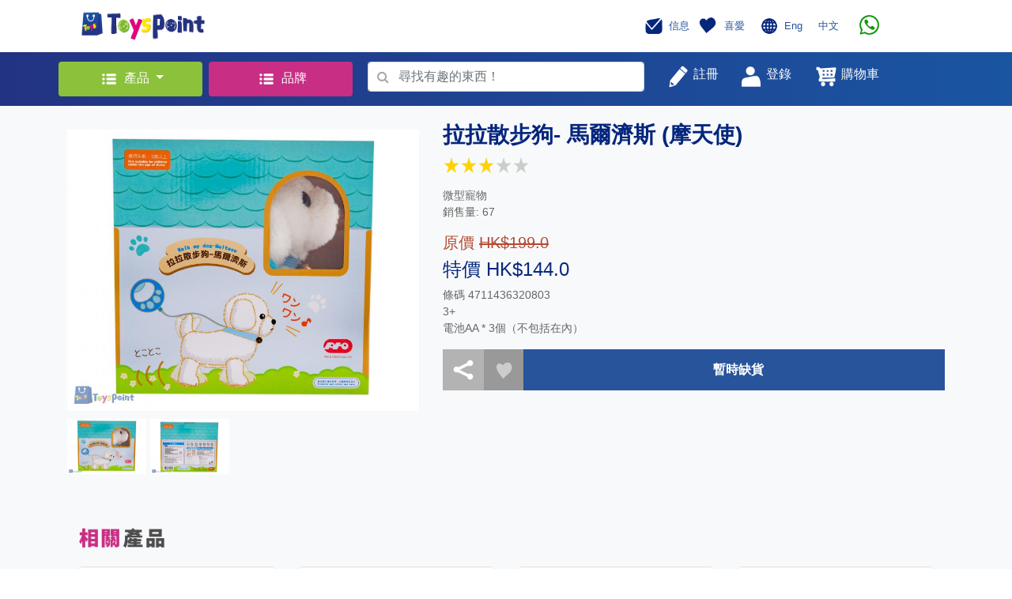

--- FILE ---
content_type: text/html; charset=UTF-8
request_url: https://www.toyspoint.com/product.php?id=361
body_size: 12725
content:
<!doctype html>
<style>
.category_width
{ width: 950px; 
}

.category_width_cell
{ width: 190px; 
  padding: 5px 10px 5px 10px;
}

.category_width_cell:hover a
{ text-decoration: none;
  color:#61c53a;
  //background:#d6ebe2; 
}

@media screen and (max-width:900px){
.category_width
{ width: 540px; }
}


@media screen and (max-width:480px){
.category_width
{ width: 200px; }

}

</style>

<html>
  <head>
    <!-- Required meta tags -->
    <meta charset="utf-8">
    <meta http-equiv="Cache-control" content="no-cache">
    <meta name="viewport" content="width=device-width, initial-scale=1, shrink-to-fit=no">
<script src="https://code.jquery.com/jquery-3.4.1.min.js"></script>
    <!--<script src="https://code.jquery.com/jquery-3.3.1.slim.min.js" integrity="sha384-q8i/X+965DzO0rT7abK41JStQIAqVgRVzpbzo5smXKp4YfRvH+8abtTE1Pi6jizo" crossorigin="anonymous"></script>-->
    
    <script src="https://cdnjs.cloudflare.com/ajax/libs/popper.js/1.14.7/umd/popper.min.js" integrity="sha384-UO2eT0CpHqdSJQ6hJty5KVphtPhzWj9WO1clHTMGa3JDZwrnQq4sF86dIHNDz0W1" crossorigin="anonymous"></script>
    <script src="https://stackpath.bootstrapcdn.com/bootstrap/4.3.1/js/bootstrap.min.js" integrity="sha384-JjSmVgyd0p3pXB1rRibZUAYoIIy6OrQ6VrjIEaFf/nJGzIxFDsf4x0xIM+B07jRM" crossorigin="anonymous"></script>
    <script src="./web/js/myScript.js"></script>  

    <!-- Global site tag (gtag.js) - Google Analytics -->
<script async src="https://www.googletagmanager.com/gtag/js?id=G-60Q3HYMRW3"></script>
<script src="web/jquery_loading/js/HoldOn.min.js"></script>

<script>
  window.dataLayer = window.dataLayer || [];
  function gtag(){dataLayer.push(arguments);}
  gtag('js', new Date());

  gtag('config', 'G-60Q3HYMRW3');
</script>

    <!-- Bootstrap CSS -->
    <link rel="stylesheet" href="https://stackpath.bootstrapcdn.com/bootstrap/4.3.1/css/bootstrap.min.css" integrity="sha384-ggOyR0iXCbMQv3Xipma34MD+dH/1fQ784/j6cY/iJTQUOhcWr7x9JvoRxT2MZw1T" crossorigin="anonymous">
    <link href="https://maxcdn.bootstrapcdn.com/font-awesome/4.6.3/css/font-awesome.min.css" rel="stylesheet"/>
    <link rel="stylesheet" href="./web/css/mystyles_1.css">
    <link rel="icon" href="favicon.png">
    <link rel="stylesheet" href="web/jquery_loading/css/HoldOn.min.css">
    
    <title>ToysPoint</title>
    <!-- Facebook Pixel Code -->
<script>
!function(f,b,e,v,n,t,s)
{if(f.fbq)return;n=f.fbq=function(){n.callMethod?
n.callMethod.apply(n,arguments):n.queue.push(arguments)};
if(!f._fbq)f._fbq=n;n.push=n;n.loaded=!0;n.version='2.0';
n.queue=[];t=b.createElement(e);t.async=!0;
t.src=v;s=b.getElementsByTagName(e)[0];
s.parentNode.insertBefore(t,s)}(window, document,'script',
'https://connect.facebook.net/en_US/fbevents.js');
fbq('init', '316807483489456');
fbq('track', 'PageView');
</script>
<noscript><img height="1" width="1" style="display:none"
src="https://www.facebook.com/tr?id=316807483489456&ev=PageView&noscript=1"
/></noscript>
<!-- End Facebook Pixel Code -->
  </head>
  <body>

    <!-- Header -->
    <nav class="justify-content-between container navbar navbar-expand-lg navbar-light bg-white">
      <div class="col-lg-6">
        <button class="navbar-toggler" type="button" data-toggle="collapse" data-target="#navbarSupportedContent" aria-controls="navbarSupportedContent" aria-expanded="false" aria-label="Toggle navigation">
          <span class="navbar-toggler-icon"></span>
        </button>
        <a class="navbar-brand" href="index.php">
          <img src="./web/image/icon.png" width="160" height="40" class="d-inline-block align-top" alt="">
        </a>
      </div>
      <div class="col-lg-5 pr-5">
        <div class="collapse navbar-collapse float-right mr-2" id="navbarSupportedContent">
          <ul class="navbar-nav mr-auto">
            <li class="nav-item">
              <a class="nav-link" href="javascript:member_goto(0,'message.php')" style="color: #27549b">
                <img src="./web/image/message.png" width="30" height="30" class="d-inline-block align-middle" alt="">
                <small class="h6" style='font-size: 13px'>信息</small>
              </a>
            </li>
            <li class="nav-item">
              <a class="navbar-brand" href="javascript:member_goto(0,'favourite.php')" style="color: #27549b">
                <img src="./web/image/favourite.png" width="30" height="30" class="d-inline-block align-middle" alt="">
                <small class="h6"  style='font-size: 13px'>喜愛</small>
              </a>
            </li>
            <li class="nav-item">
            <img src="./web/image/language.png" width="30" height="30" class="d-inline-block align-middle" alt="">
            <a class="navbar-brand" href="index.php?lang=1" style="color: #27549b"><small class="h6"  style='font-size: 13px'>Eng</small></a>
            <a class="navbar-brand" href="index.php?lang=2" style="color: #27549b"><small class="h6"  style='font-size: 13px'>中文</small></a>
            </li>
            <!--<li class="nav-item dropdown">

              <a class="nav-link dropdown-toggle" href="#" id="navbarDropdown" role="button" data-toggle="dropdown" aria-haspopup="true" aria-expanded="false" style="color: #27549b">
                <img src="./web/image/language.png" width="30" height="30" class="d-inline-block align-middle" alt="">
                <small class="h6"  style='font-size: 13px'>Eng</small>
              </a>

              <div class="dropdown-menu" aria-labelledby="navbarDropdown">
                <a class="dropdown-item" href="index.php?lang=1">Eng</a>
                <a class="dropdown-item" href="index.php?lang=2">中文</a>
              </div>
            </li>-->
            
            <!--<li class="nav-item">
               <a href='https://wa.me/85266543321' h='whatsapp://send?phone=66543321'  class="navbar-brand">
                  <img src="./web/image/whatsapp.png" height='25' class="d-inline-block align-middle" hspace="10">
            
               </a>   
            	
            </li>-->
	     <li class="nav-item">
               <a href='https://wa.me/85254395907' h='whatsapp://send?phone=54395907'  class="navbar-brand">
                  <img src="./web/image/whatsapp.png" height='25' class="d-inline-block align-middle" hspace="10">

               </a>

            </li>
            
          </ul>
        </div>
      </div>

    </nav>

    <!-- Search Bar -->
    <div class="container-fluid " style='background-image: linear-gradient(to right, #233383, #1a55a2);'>
      <div class="container">
        <div class="row justify-content-between">
          
          <div class="col-lg-2 p-lg-1">
            <div class="dropdown my-2">
              <button style="background-color: #8BC13B; color: white; display: block; width: 100%; " class="btn dropdown-toggle m-0" type="button" id="dropdownMenuButton" data-toggle="dropdown" aria-haspopup="true" aria-expanded="false" >
                <img src="./web/image/products.png" width="30" height="30" class="d-inline-block align-middle" alt="">
                <small class="h6">產品</small>
              </button>
              <div class="dropdown-menu category_width"  aria-labelledby="dropdownMenuButton">
               <div class='row' style='padding-left: 20px'>   
    <div class="category_width_cell"><a class="" href="topcategory.php?cid=3" style="color: black">
                  <img src=https://www.toyspoint.com/image_upload/cat3.png width="30" height="30" class="d-inline-block align-middle" alt="">&nbsp;
                  <small class="h6">小王子</small>
                </a></div>   
    <div class="category_width_cell"><a class="" href="topcategory.php?cid=4" style="color: black">
                  <img src=https://www.toyspoint.com/image_upload/cat4.png width="30" height="30" class="d-inline-block align-middle" alt="">&nbsp;
                  <small class="h6">小公主</small>
                </a></div>   
    <div class="category_width_cell"><a class="" href="topcategory.php?cid=5" style="color: black">
                  <img src=https://www.toyspoint.com/image_upload/cat5.png width="30" height="30" class="d-inline-block align-middle" alt="">&nbsp;
                  <small class="h6">嬰兒天地</small>
                </a></div>   
    <div class="category_width_cell"><a class="" href="topcategory.php?cid=8" style="color: black">
                  <img src=https://www.toyspoint.com/image_upload/cat8.png width="30" height="30" class="d-inline-block align-middle" alt="">&nbsp;
                  <small class="h6">親子樂園</small>
                </a></div>   
    <div class="category_width_cell"><a class="" href="topcategory.php?cid=1" style="color: black">
                  <img src=https://www.toyspoint.com/image_upload/new_cat1_c.png width="30" height="30" class="d-inline-block align-middle" alt="">&nbsp;
                  <small class="h6">文具精品</small>
                </a></div>   
    <div class="category_width_cell"><a class="" href="topcategory.php?cid=6" style="color: black">
                  <img src=https://www.toyspoint.com/image_upload/cat6.png width="30" height="30" class="d-inline-block align-middle" alt="">&nbsp;
                  <small class="h6">小小車迷</small>
                </a></div>   
    <div class="category_width_cell"><a class="" href="topcategory.php?cid=10" style="color: black">
                  <img src=https://www.toyspoint.com/image_upload/new_cat10_c.png width="30" height="30" class="d-inline-block align-middle" alt="">&nbsp;
                  <small class="h6">玩具娃娃</small>
                </a></div>   
    <div class="category_width_cell"><a class="" href="topcategory.php?cid=7" style="color: black">
                  <img src=https://www.toyspoint.com/image_upload/cat7.png width="30" height="30" class="d-inline-block align-middle" alt="">&nbsp;
                  <small class="h6">音樂世界</small>
                </a></div>   
    <div class="category_width_cell"><a class="" href="topcategory.php?cid=9" style="color: black">
                  <img src=https://www.toyspoint.com/image_upload/cat9.png width="30" height="30" class="d-inline-block align-middle" alt="">&nbsp;
                  <small class="h6">經典收藏</small>
                </a></div>   
    <div class="category_width_cell"><a class="" href="topcategory.php?cid=2" style="color: black">
                  <img src=https://www.toyspoint.com/image_upload/new_cat2_c.png width="30" height="30" class="d-inline-block align-middle" alt="">&nbsp;
                  <small class="h6">戶外活動</small>
                </a></div>
               </div>
              </div>
            </div>
          </div>
         
          <div class="col-lg-2 p-lg-1">
            <div class="dropdown my-2">
              <button style="background-color: #C82E84; color: white; display: block; width: 100%; " class="btn" type="button" onclick="location='brand.php'" >
                <img src="./web/image/products.png" width="30" height="30" class="d-inline-block align-middle" alt="">
                <small class="h6">品牌</small>
              </button>
              </div>
          </div>
         
         
          <div class="col-lg-4 " style='padding-top: 4px'  >
            <form id='search_form' class="form-inline my-lg-2" action="search_product.php" method="post" >
              <!-- Actual search box -->
              <div style="background-color: #27549b; width:100%;" class="form-group has-search">
                 <span onclick='checkvalid()' style="position: absolute;display: block;width: 2.375rem;height: 2.rem;line-height: 2rem;text-align: center;color: #aaa;" class="fa fa-search form-control-feedback">
                </span>                
                <input id='search_text' name='search_text' style="padding-left: 2.375rem; width: 100%;" type="text" class="form-control" placeholder="尋找有趣的東西！" required>
              </div>
            </form>
          </div>
          <script>
          	function checkvalid()
          	 {  if($("#search_text").val() == "")
          	     { alert("請輸入搜尋內容!"); }
          	    else
          	     { $("#search_form").submit(); }
          	 }   
          </script>
          
          <div class="col-lg-4 my-lg-2 ">
            <div class="row justify-content-start">
              <button type="nav-link" style="color: #27549b;" class="btn"  onclick="register_popup()">
                <img src="./web/image/register.png" width="30" height="30" class="d-inline-block align-top" alt="">
                <small style="color: white" class="h6">註冊</small></button>

               
      <button type="nav-link" style="color: #27549b;" class="btn" onclick="popup_login()">
                <img src="./web/image/login.png" width="30" height="30" class="d-inline-block align-top" alt="">
                <small style="color: white" class="h6">登錄</small></button>

              <a class="nav-link" href="cart.php" style="color: #27549b">
                
                <img src="./web/image/shopping_cart.png" width="30" height="30" class="d-inline-block align-top" alt="">
                     <div id='cart_count' class='circle text-center align-middle' style='display: none;left:220px'></div>
                <small style="color: white" class="h6">購物車</small>
           
              </a>
            </div>
          </div>

          <!-- Login Box-->
          <!-- Modal -->
        
        

  <div  class="modal fade" id="loginModalLong" tabindex="-1" role="dialog" aria-labelledby="exampleModalLongTitle" aria-hidden="true">
            <div class="modal-dialog" role="document" style='width:465px'>
              <div class="modal-content">
                <div class="modal-header ">
                  <center><h5 class="modal-title" id="exampleModalLongTitle">登錄 / 註冊</h5></center>
                  <button type="button" class="close" data-dismiss="modal" aria-label="Close">
                    <span aria-hidden="true">&times;</span>
                  </button>
                </div>
                <div class="modal-body">
                   <center><h5 class='error' id='error_login' style='color:#ff0000'></h5></center>
              
                  <div class="container">

                    <form>
                      <tr>
                        <td>
                          <!-- Input Text-->
                          <div class="form-group row">
                            <label style="color: grey;" for="colFormLabel" class="col-sm-5 col-form-label"><small>手機號碼</small>
                            </label>
                            <div class="col-sm-7 text-right">
                              <input id='login_name'  type="text" class="form-control text-right"  placeholder="" value="">
                            </div>
                          </div>
                        </td>
                      </tr>
                      <hr>
                      <tr>
                        <td>
                          <!-- Input Text-->
                          <div class="form-group row">
                            <label style="color: grey;" for="colFormLabel" class="col-sm-5 col-form-label"><small>密碼</small></label>
                            <div class="col-sm-7 text-right">
                              <input id='login_password' type='password' type="text" class="form-control text-right" placeholder="" value="">
                            </div>
                          </div>
                        </td>
                      </tr>
                      <hr>
                      <tr>
                        <div class="checkbox">
                          <label><input type="checkbox" value="" id='remember_device'><small style="color: grey; padding-left: 10px;">在這台設備上記住我</small></label>
                        </div>
                      </tr>
                    </form>

                    <br>
                    <button style="background-color: #86BA39;" type="button" class="btn btn-primary btn-lg btn-block" onclick="signin()">登入</button><br>
                    

<script async defer crossorigin="anonymous" src="https://connect.facebook.net/zh_TW/sdk.js#xfbml=1&version=v4.0&appId=484385892340478&autoLogAppEvents=1"></script>

 <button style="background-color: #4267b2;padding-left: 0px;padding-right: 0px" type="button" class="btn btn-block" >
<div class="fb-login-button" data-width="500px" data-height="100px" data-size="large" data-button-type="continue_with" data-auto-logout-link="false" data-use-continue-as="false"  data-onlogin="checkLoginState()">
</div></button><br>
<script>
  function checkLoginState() {
  	$('#loginModalLong').modal('hide');  
    FB.getLoginStatus(function(response) {
      if (response.status === 'connected') {
        var accessToken = response.authResponse.accessToken;
        facebook_login(accessToken);
    
    } else {
      alert('Facebook Connect Error , please try again !');
     }
    });
  }
</script>
<!--                    <button style="background-color: #4267b2;" type="button" class="btn btn-primary btn-lg btn-block" onclick="alert('coming soon')">與Facebook繼續</button><br>-->
                    
                    <button style="background-color: #B83E82;" type="button" class="btn btn-primary btn-lg btn-block" onclick="popup_register()">現在註冊</button>

                    <div class="container" style="margin-top: 10px;">
                      <div class="row justify-content-center align-item-center">
                        <a href="javascript:popup_forgot()" style="color: grey;">
                          <small>忘記密碼?</small>
                        </a>
                      </div>
                    </div>

                  </div>

                </div>
              </div>
            </div>
          </div>  
          <div class="modal fade" id="forgot_password" tabindex="-1" role="dialog" aria-labelledby="exampleModalLongTitle" aria-hidden="true">
            <div class="modal-dialog" role="document">
              <div class="modal-content">
                <div class="modal-header">
                  <h5 class="modal-title" id="exampleModalLongTitle"></h5>
                  <button type="button" class="close" data-dismiss="modal" aria-label="Close">
                    <span aria-hidden="true">&times;</span>
                  </button>
                </div>
              
               <div class="modal-body">
                  <div class="container">
                  <center><h5 class='error' id='error_forget' style='color:#ff0000'></h5></center>
                  
                    <center>   <div class='h3'><font color='#04267D'>忘記密碼</font></div><br>
                    
                    
                    <img src='web/image/reset.png' width='150' hspace="30px"></center><br><br>
                    <div class='h6 text-center'>輸入你的電話號碼以讓我們發送験證短訊</div><br>
                    
                    <br>
                 	 <form>
                          <div class="form-group row">
                            <label style="color: grey;" class="col-sm-5 col-form-label text-left"><small>手機號碼</small></label>
                            <div class="col-sm-7 text-right">
                              <input style="border: 1;" type="text" class="form-control text-right" id="forgot_mobile" placeholder=""  required>
                            </div>
                          </div> 
                    </form>
               
                 	
                 </div>
              
               <div class="modal-footer">
                  <button style="background-color: #86BA39;"  class="btn btn-primary btn-lg btn-block" onclick="forgot_submit()">OK</button>
                </div>
                </div>
</div></div></div>        
          <div class="modal fade" id="forgot_password_sms" tabindex="-1" role="dialog" aria-labelledby="exampleModalLongTitle" aria-hidden="true">
            <div class="modal-dialog" role="document">
              <div class="modal-content">
                <div class="modal-header">
                  <h5 class="modal-title" id="exampleModalLongTitle"></h5>
                  <button type="button" class="close" data-dismiss="modal" aria-label="Close">
                    <span aria-hidden="true">&times;</span>
                  </button>
                </div>
              
               <div class="modal-body">
                  <div class="container">
                  <center><h5 class='error' id='error_forget_sms' style='color:#ff0000'></h5></center>
                  
                    <center>   <div class='h3'><font color='#04267D'>忘記密碼</font></div><br>
                    
                    
                    <img src='web/image/reset.png' width='150' hspace="30px"></center><br><br>
                    <div class='h6 text-center'>輸入短訊以驗証你的電話號碼</div><br>
                    
                    <br>
                 	 <form>
                          <div class="form-group row">
                            <label style="color: grey;" class="col-sm-5 col-form-label text-left"><small>短訊碼</small></label>
                            <div class="col-sm-7 text-right">
                              <input style="border: 1;" type="text" class="form-control text-right" id="forgot_verify_code" placeholder=""  required>
                            </div>
                          </div> 
                    </form>
                    <hr>
               
                  <div class='text-center'>
                    <button style="background-color: #d9d9d9;" type="button" class="btn btn-default" id='forgot_sms_resend_count'>
                      <div id='forgot_sms_resend_txt' value='未能收到驗證碼？ 重新發送 '></div>
                     </button>
                    <button style="background-color: #d9d9d9;" type="button" class="btn btn-default" id='forgot_sms_resend' onclick="forgot_resend_sms()">重新發送驗證碼</button>
                    <br><br>
                  </div>
                  
                 	
                 </div>
              
               <div class="modal-footer">
                  <button style="background-color: #86BA39;"  class="btn btn-primary btn-lg btn-block" onclick="forgot_submit_sms()">OK</button>
                </div>
                </div>
</div></div></div>        
          <div class="modal fade" id="forgot_password_changepw" tabindex="-1" role="dialog" aria-labelledby="exampleModalLongTitle" aria-hidden="true">
            <div class="modal-dialog" role="document">
              <div class="modal-content">
                <div class="modal-header">
                  <h5 class="modal-title" id="exampleModalLongTitle"></h5>
                  <button type="button" class="close" data-dismiss="modal" aria-label="Close">
                    <span aria-hidden="true">&times;</span>
                  </button>
                </div>
              
               <div class="modal-body">
                  <div class="container">
                  <center><h5 class='error' id='error_forget_changepw' style='color:#ff0000'></h5></center>
                  
                    <center>   <div class='h3'><font color='#04267D'>忘記密碼</font></div><br>
                    
                    
                    <img src='web/image/reset.png' width='150' hspace="30px"></center><br><br>
                    <div class='h6 text-center'>輸入你的新密碼</div><br>
                    
                    <br>
                 	 <form>
                          <div class="form-group row">
                            <label style="color: grey;"  class="col-sm-8 col-form-label"><small>密碼</small>
                            <small style="color:red" class='register_error password'> 必需輸入</small>
                            <small style="color:red" class='register_error error_password'> 必需為 8 - 20 個字元</small>
                           </label>
                           
                            <div class="col-sm-4 text-right">
                              <input style="border: 1;" type="password" class="form-control text-right" id="sms_password" placeholder="" required>
                            </div>
                          </div><hr>
                          <div class="form-group row">
                            <label style="color: grey;"  class="col-sm-8 col-form-label"><small>確認密碼</small>
                             <small style="color:red" class='register_error confirm_password'> 必需輸入</small>
                            <small style="color:red" class='register_error error_confirm_password'> 確認密碼不正確</small>
                            </label>
                            
                            <div class="col-sm-4 text-right">
                              <input style="border: 1;" type="password" class="form-control text-right" id="sms_confirm_password" placeholder="" required>
                            </div>
                          </div><hr>
                    </form>
               
                 	
                 </div>
              
               <div class="modal-footer">
                  <button style="background-color: #86BA39;"  class="btn btn-primary btn-lg btn-block" onclick="forgot_changepw_submit()">OK</button>
                </div>
                </div>
</div></div></div>        
                    
                  <div class="modal fade" id="registerModalLong" tabindex="-1" role="dialog" aria-labelledby="exampleModalLongTitle" aria-hidden="true">
            <div class="modal-dialog" role="document">
              <div class="modal-content">
                <div class="modal-header">
                  <h5 class="modal-title" id="exampleModalLongTitle"></h5>
                  <button type="button" class="close" data-dismiss="modal" aria-label="Close">
                    <span aria-hidden="true">&times;</span>
                  </button>
                </div>
              
                <div class="container"><center>
                <h5 class='error' id='error_register' style='color:#ff0000'></h5>
                <div class="spinner-border" role="status" id="reg_loading" style='display: none'>
  <span class="sr-only">Loading...</span>
</div>

                </center>
                </div>
              
                <div id='register_page2'>
                 <table width='100%' cellpadding="0" cellspacing="0"><tr>
                    <td class='grey' width='50%' align="center" valign="middle"  style='color:#000000'>
                    <img src='web/image/grey_1.jpg' height='20' align="middle">   帳戶資料</td>
                 
                    <td ><img src='web/image/arrow_2.jpg' height='40px'></td>
                     <td class='blue' width='50%' align="center" valign="middle" style='color:#ffffff'>
                      <img src='web/image/blue_2.jpg' height='20' align="middle"> 驗證
                  </td>
                 </tr></table>
               
               <div class="modal-body">
                  <div class="container"><br>
                    <center><img src='web/image/sms.png' width='150' hspace="30px"><br><br>
                    <div>已發送短信（一次性密碼）給您。 請在下方輸入短信以驗證您的電話號碼。</div><br>
                    
                    <form>
                          <div class="form-group row">
                            <label style="color: grey;" class="col-sm-5 col-form-label text-left"><small>驗證碼</small></label>
                            <div class="col-sm-7 text-right">
                              <input style="border: 0;" type="text" class="form-control text-right" id="sms_code" placeholder="" >
                            </div>
                          </div> 
                    </form>
                    <hr>
                    
                    <div>
                    <button style="background-color: #d9d9d9;" type="button" class="btn btn-default" id='sms_resend_count'>
                      <div id='sms_resend_txt' value='未能收到驗證碼？ 重新發送 '></div>
                     </button>
                    <button style="background-color: #d9d9d9;" type="button" class="btn btn-default" id='sms_resend' onclick="resend_sms()">重新發送驗證碼</button>
                    <br><br>
                  </div>
                  
                   <div>
                    <button style="background-color: #86BA39;" type="button" class="btn btn-primary btn-lg btn-block" onclick="submit_sms_code()">OK</button>
                   </div>
                
                  </div>        
                 </div> 
               </div>    
                    
                    
                <div id='register_page1'>
                 <table width='100%' cellpadding="0" cellspacing="0"><tr>
                    <td class='blue' width='50%' align="center" valign="middle" style='color:#ffffff'>
                      <img src='web/image/blue_1.jpg' height='20' align="middle"> 帳戶資料
                  </td>
                    <td ><img src='web/image/arrow_1.jpg' height='40px'></td>
                    <td class='grey' width='50%' align="center" valign="middle"   style='color:#000000'>
                       <img src='web/image/grey_2.jpg' height='20' align="middle">   驗證</td>
                    </tr></table>
                
                  <div class="modal-body">
                  <div class="container">
                    <form class="needs-validation" novalidate>
                          <div class="form-group row">
                            <label style="color: grey;" class="col-sm-5 col-form-label"><small>姓氏</small>
                            <small style="color:red" class='register_error first_name'> 必需輸入</small>
                            </label>
                            <div class="col-sm-7 text-right">
                              <input style="border: 0;" type="text" class="form-control text-right" id="first_name" placeholder="" required >
                            </div>
                          </div> 
                          <hr>
                          <div class="form-group row">
                            <label style="color: grey;"  class="col-sm-5 col-form-label"><small>名字</small>
                            <small style="color:red" class='register_error last_name'> 必需輸入</small></label>
                            <div class="col-sm-7 text-right">
                              <input style="border: 0;" type="text" class="form-control text-right" id="last_name" placeholder="">
                            </div>
                          </div><hr>
                          <div class="form-group row">
                            <label style="color: grey;"  class="col-sm-5 col-form-label"><small>手機號碼</small>
                            <small style="color:red" class='register_error mobile_phone'> 必需輸入</small>
                            </label>
                        
                            <div class="col-sm-7 text-right">
                              <input style="border: 0;" type="text" class="form-control text-right" id="mobile_phone" placeholder="">
                            </div>
                          </div><hr>
                          <div class="form-group row">
                            <label style="color: grey;"  class="col-sm-5 col-form-label"><small>電郵地址</small>
                            <small style="color:red" class='register_error email'> 必需輸入</small>
                            <small style="color:red" class='register_error error_email'> 電郵地址不正確</small>
                         </label>
                            
                            <div class="col-sm-7 text-right">
                              <input style="border: 0;" type="text" class="form-control text-right" id="email" placeholder="">
                            </div>
                          </div><hr>
                          <div class="form-group row">
                            <label style="color: grey;"  class="col-sm-8 col-form-label"><small>密碼</small>
                            <small style="color:red" class='register_error password'> 必需輸入</small>
                            <small style="color:red" class='register_error error_password'> 必需為 8 - 20 個字元</small>
                           </label>
                           
                            <div class="col-sm-4 text-right">
                              <input style="border: 0;" type="password" class="form-control text-right" id="password" placeholder="">
                            </div>
                          </div><hr>
                          <div class="form-group row">
                            <label style="color: grey;"  class="col-sm-8 col-form-label"><small>確認密碼</small>
                             <small style="color:red" class='register_error confirm_password'> 必需輸入</small>
                            <small style="color:red" class='register_error error_confirm_password'> 確認密碼不正確</small>
                            </label>
                            
                            <div class="col-sm-4 text-right">
                              <input style="border: 0;" type="password" class="form-control text-right" id="confirm_password" placeholder="">
                            </div>
                          </div><hr>
                         <small style="color:red" class='register_error error_agree'> 必需同意修款及私隱政策</small>
                        <div class="checkbox">
                          <label><input type="checkbox" value="" id='register_agree'><small style="color: grey; padding-left: 10px;">我同意接收促銷信息並接受ToyPoint的隱私政策</small></label>
                        </div>
                    </form>
                  </div>
                </div>
                <div class="modal-footer">
                  <button id='register_next' style="background-color: #86BA39;"  class="btn btn-primary btn-lg btn-block" onclick='register_next()'>下一步</button>
                </div>
                </div><!-- end of page1--->
                
                
              </div>
            </div>
          </div> 
          <div class="modal fade" id="forgot_Success" tabindex="-1" role="dialog" aria-labelledby="exampleModalLongTitle" aria-hidden="true">
            <div class="modal-dialog" role="document">
              <div class="modal-content">
                <div class="modal-header">
                  <h5 class="modal-title" id="exampleModalLongTitle"></h5>
                  <button type="button" class="close" data-dismiss="modal" aria-label="Close">
                    <span aria-hidden="true">&times;</span>
                  </button>
                </div>
              
               <div class="modal-body">
                  <div class="container">
                  
                  <br>
                    <center>   <div class='h3'><font color='#04267D'>忘記密碼</font></div><br>
                    
                    
                    <img src='web/image/confirm.png' width='150' hspace="30px"></center><br><br>
                    <div class='h5 text-center'>你已成功更新新密碼．</div><br>
                    
                 <br></div>
              </div>
               <div class="modal-footer">
                  <button style="background-color: #86BA39;" type="submit" class="btn btn-primary btn-lg btn-block" onclick="$('#forgot_Success').modal('toggle')">OK</button>
                </div>
</div></div></div>        
          <div class="modal fade" id="register_Success" tabindex="-1" role="dialog" aria-labelledby="exampleModalLongTitle" aria-hidden="true">
            <div class="modal-dialog" role="document">
              <div class="modal-content">
                <div class="modal-header">
                  <h5 class="modal-title" id="exampleModalLongTitle"></h5>
                  <button type="button" class="close" data-dismiss="modal" aria-label="Close">
                    <span aria-hidden="true">&times;</span>
                  </button>
                </div>
              
               <div class="modal-body">
                  <div class="container"><br>
                    <center>   <div class='h3'><font color='#04267D'>登記成功</font></div><br>
                    
                    
                    <img src='web/image/confirm.png' width='150' hspace="30px"></center><br><br>
                    <div class='h5 text-center'>您已經登記成功<br>請立即登入。</div><br>
                    
                 <br></div>
              </div>
               <div class="modal-footer">
                  <button style="background-color: #86BA39;" type="submit" class="btn btn-primary btn-lg btn-block" onclick="$('#register_Success').modal('toggle')">OK</button>
                </div>
</div></div></div>        
      
        </div>
      </div>
    </div>

          
    <style>
.container_news {
  display: block;
  width: 100%;
  height: auto;
  position: relative;
  overflow: hidden;
  padding: 80% 0 0 0; /* 34.37% = 100 / (w / h) = 100 / (640 / 220) */
  background-size: cover;
  background-position: center;
  background-repeat: no-repeat;
}
</style>

<link rel="stylesheet" href="web/js/assets/owl.carousel.min.css">
<link rel="stylesheet" href="web/js/assets/owl.theme.default.min.css">
<script src="web/js/owl.carousel.min.js"></script>

    <div class="bg-light" style="padding-top: 20px; padding-bottom: 20px;">
      <div class="container">
        <!-- Product Detail-->
        <div class="row">

          <!-- Product Image Group -->
          <div class="col-lg-5 col-md-12 col-sm-12">

            <div class="container">
              <div style="margin-top: 10px; margin-bottom: 10px;" class="row">
                <a id='image_link' href='https://www.toyspoint.com/image_upload/1618884791.jpg' target='_blank'><img src="https://www.toyspoint.com/image_upload/1618884791.jpg" width="100%"  class="bigimage align-top" alt=""></a>
              </div>

              <div style="margin-bottom: 20px;" class="row">
                <img src='https://www.toyspoint.com/image_upload/1618884791.jpg' width="100" height="70" class="toyimage align-top" alt="" ><img src='https://www.toyspoint.com/image_upload/1618884796.jpg' width="100" height="70" class="toyimage align-top" alt="" style='margin-left: 5px;'>
              </div>
            </div>

          </div>

          <!-- Product Detail Text -->
          <div class="col-lg-7 col-md-12 col-sm-12">

            <p class="h3 text_blue"><b>拉拉散步狗- 馬爾濟斯 (摩天使)</b><br><table><tr><td><img src='web/image/star.png' style='width:20px;height:20px'></td><td><img src='web/image/star.png' style='width:20px;height:20px'></td><td><img src='web/image/star.png' style='width:20px;height:20px'></td><td><img src='web/image/star0.png' style='width:20px;height:20px'></td><td><img src='web/image/star0.png' style='width:20px;height:20px'></td></tr></table></p>          
            <p class='text_body'>微型寵物 <br> 銷售量: 67</p> 
            <p class="h5 text_org">原價 <del>HK$199.0</del></p>
               <p class="h4 text_blue">特價 HK$144.0</p>
            <!--<p class="h5 text_org">原價 <del>HK$</del></p>
            <p class="h4 text_blue">售價 HK$<p class="h5 text_org">原價 <del>HK$199.0</del></p>
               <p class="h4 text_blue">特價 HK$144.0</p></p>
            -->
            
            <p class='text_body'>條碼 4711436320803<br />
3+<br />
電池AA * 3個（不包括在內）<br />
</p> 
             
            <div class="row" style="display:none;">
               <div class="col">
                <p><b>數量</b></p>
                <div class="form-group">
                   <input class="form-control" type="number" value="1" min="1" max="0" id="qty">
                 </div>
              </div>

            </div>

            <div class="container">
              <div class="row">
                <table width='100%'><tr>
                <td width='50px' style=' background-color: #B3B3B3;'><a class="a2a_dd" href="https://www.addtoany.com/share"> <img src="web/image/share.png" vspace="10" hspace="10" width="30px" height="30" class="share_button "></a></td>
                <td width='50px' align='center' style='background-color: #999999;'><img id="like_361" src="./web/image/like.png" favourite="" islike="0"  style="width:35px;height:35px" class="align-top  pointer" onclick="popup_login()"></td>
                
                
                <td style='display:none;background-color: #27549b' >
                    <a href="javascript:add_cart2(0,361,$('#qty').val())">
                      <div class="row justify-content-center align-item-around ">
                        <img src="web/image/shopping_cart.png" width="30px" height="30px" class="align-middle" alt="">
                        <span style="color: white; padding-left: 10px;"><b>加到購物車</b></span></div>
                    </a>
                </td>
                
                 <td style='background-color: #27549b' >
                      <div class="row justify-content-center align-item-around ">
                        <span style="color: white; padding-left: 10px;"><b>暫時缺貨</b></span></div>
                 </td>
                
                
                
                </tr>
                </table>
                
               </div>
            </div>
            <script>
var a2a_config = a2a_config || {};
a2a_config.onclick = 1;
</script>
<script async src="https://static.addtoany.com/menu/page.js"></script>
<!-- AddToAny END -->

    
                
         

          </div>

        </div>

     <div class="container-fuild  bg-light" >
    
        <br><br>
         <div class="container">
          <div class="row justify-content-between">
            <div class="col-10 " >
                <img src='web/image/relative_2.png' height='25px' style="vertical-align: bottom;">
            </div>
           </div>
         <br>
        </div>
      
<div class='container'>
<div class="carousel-wrap">
    <div class="owl-carousel owl-theme owl_product">
    <div class='item'><div class="card "  id="card_394">
              <a style="text-decoration: none; color: black;" href="product.php?id=394">
                        <!--<img id="card_2_image" class="card-img-top" src="https://www.toyspoint.com/image_upload/1618883899.jpg">-->
                        <!--<div class="container_news" style="background-image:url('https://www.toyspoint.com/image_upload/1618883899.jpg')"></div>-->
                         <div class="container_news" style="position:relative;background-image:url('https://www.toyspoint.com/image_upload/1618883899.jpg')">
                       	
                       </div>
                      </a>
                      <div class="card-body" >
                        <h5 id="card_2_title" class="card-title">KONGGI兔仔烹飪套裝&nbsp;<br><table><tr><td><img src='web/image/star.png' style='width:13px;height:13px'></td><td><img src='web/image/star.png' style='width:13px;height:13px'></td><td><img src='web/image/star.png' style='width:13px;height:13px'></td><td><img src='web/image/star0.png' style='width:13px;height:13px'></td><td><img src='web/image/star0.png' style='width:13px;height:13px'></td></tr></table></h5>

                        <div class="container">
                          <div class="row justify-content-between">
                            <p id="card_2_price" style="color: #243A83;" class="card-text">HK$ 168.0</p>
                            <div class="row justify-content-between">
                              <img id="like_394" src="./web/image/like.png" favourite="0" islike="0" style="width:30px;height:30px" class="align-top  pointer" onclick="popup_login()"><img src="./web/image/shopping_cart_3.png"  style="width:30px;height:30px" class="align-top pointer" onclick="add_cart(0,394,1)">
                               &nbsp;&nbsp;
                            </div>
                          </div>
                        </div>

                      </div>
               </div><br></div><div class='item'><div class="card "  id="card_392">
              <a style="text-decoration: none; color: black;" href="product.php?id=392">
                        <!--<img id="card_2_image" class="card-img-top" src="https://www.toyspoint.com/image_upload/1618884016.jpg">-->
                        <!--<div class="container_news" style="background-image:url('https://www.toyspoint.com/image_upload/1618884016.jpg')"></div>-->
                         <div class="container_news" style="position:relative;background-image:url('https://www.toyspoint.com/image_upload/1618884016.jpg')">
                       	
                       </div>
                      </a>
                      <div class="card-body" >
                        <h5 id="card_2_title" class="card-title">KONGGI兔仔家庭&nbsp;<br><table><tr><td><img src='web/image/star.png' style='width:13px;height:13px'></td><td><img src='web/image/star.png' style='width:13px;height:13px'></td><td><img src='web/image/star.png' style='width:13px;height:13px'></td><td><img src='web/image/star0.png' style='width:13px;height:13px'></td><td><img src='web/image/star0.png' style='width:13px;height:13px'></td></tr></table></h5>

                        <div class="container">
                          <div class="row justify-content-between">
                            <p id="card_2_price" style="color: #243A83;" class="card-text">HK$ 112.0</p>
                            <div class="row justify-content-between">
                              <img id="like_392" src="./web/image/like.png" favourite="0" islike="0" style="width:30px;height:30px" class="align-top  pointer" onclick="popup_login()"><img src="./web/image/shopping_cart_3.png"  style="width:30px;height:30px" class="align-top pointer" onclick="add_cart(0,392,1)">
                               &nbsp;&nbsp;
                            </div>
                          </div>
                        </div>

                      </div>
               </div><br></div><div class='item'><div class="card "  id="card_815">
              <a style="text-decoration: none; color: black;" href="product.php?id=815">
                        <!--<img id="card_2_image" class="card-img-top" src="https://www.toyspoint.com/image_upload/1619763858.jpg">-->
                        <!--<div class="container_news" style="background-image:url('https://www.toyspoint.com/image_upload/1619763858.jpg')"></div>-->
                         <div class="container_news" style="position:relative;background-image:url('https://www.toyspoint.com/image_upload/1619763858.jpg')">
                       	
                       </div>
                      </a>
                      <div class="card-body" >
                        <h5 id="card_2_title" class="card-title">《小馬寶莉》：白色小珍奇與閃閃旋轉半身裙&nbsp;<br><table><tr><td><img src='web/image/star.png' style='width:13px;height:13px'></td><td><img src='web/image/star.png' style='width:13px;height:13px'></td><td><img src='web/image/star.png' style='width:13px;height:13px'></td><td><img src='web/image/star0.png' style='width:13px;height:13px'></td><td><img src='web/image/star0.png' style='width:13px;height:13px'></td></tr></table></h5>

                        <div class="container">
                          <div class="row justify-content-between">
                            <p id="card_2_price" style="color: #243A83;" class="card-text">HK$ 89.0</p>
                            <div class="row justify-content-between">
                              <img id="like_815" src="./web/image/like.png" favourite="0" islike="0" style="width:30px;height:30px" class="align-top  pointer" onclick="popup_login()"><img src="./web/image/shopping_cart_3.png"  style="width:30px;height:30px" class="align-top pointer" onclick="add_cart(0,815,1)">
                               &nbsp;&nbsp;
                            </div>
                          </div>
                        </div>

                      </div>
               </div><br></div><div class='item'><div class="card "  id="card_824">
              <a style="text-decoration: none; color: black;" href="product.php?id=824">
                        <!--<img id="card_2_image" class="card-img-top" src="https://www.toyspoint.com/image_upload/1622605460.jpg">-->
                        <!--<div class="container_news" style="background-image:url('https://www.toyspoint.com/image_upload/1622605460.jpg')"></div>-->
                         <div class="container_news" style="position:relative;background-image:url('https://www.toyspoint.com/image_upload/1622605460.jpg')">
                       	
                       </div>
                      </a>
                      <div class="card-body" >
                        <h5 id="card_2_title" class="card-title">《小馬寶莉》：開懷大笑粉紅碧琪公仔&nbsp;<br><table><tr><td><img src='web/image/star.png' style='width:13px;height:13px'></td><td><img src='web/image/star.png' style='width:13px;height:13px'></td><td><img src='web/image/star.png' style='width:13px;height:13px'></td><td><img src='web/image/star0.png' style='width:13px;height:13px'></td><td><img src='web/image/star0.png' style='width:13px;height:13px'></td></tr></table></h5>

                        <div class="container">
                          <div class="row justify-content-between">
                            <p id="card_2_price" style="color: #243A83;" class="card-text">HK$ 225.0</p>
                            <div class="row justify-content-between">
                              <img id="like_824" src="./web/image/like.png" favourite="0" islike="0" style="width:30px;height:30px" class="align-top  pointer" onclick="popup_login()"><img src="./web/image/shopping_cart_3.png"  style="width:30px;height:30px" class="align-top pointer" onclick="add_cart(0,824,1)">
                               &nbsp;&nbsp;
                            </div>
                          </div>
                        </div>

                      </div>
               </div><br></div><div class='item'><div class="card "  id="card_1853">
              <a style="text-decoration: none; color: black;" href="product.php?id=1853">
                        <!--<img id="card_2_image" class="card-img-top" src="https://www.toyspoint.com/image_upload/1622688545.jpg">-->
                        <!--<div class="container_news" style="background-image:url('https://www.toyspoint.com/image_upload/1622688545.jpg')"></div>-->
                         <div class="container_news" style="position:relative;background-image:url('https://www.toyspoint.com/image_upload/1622688545.jpg')">
                       	
                       </div>
                      </a>
                      <div class="card-body" >
                        <h5 id="card_2_title" class="card-title">小馬寶莉與寵物朋友&nbsp;<br><table><tr><td><img src='web/image/star.png' style='width:13px;height:13px'></td><td><img src='web/image/star.png' style='width:13px;height:13px'></td><td><img src='web/image/star.png' style='width:13px;height:13px'></td><td><img src='web/image/star0.png' style='width:13px;height:13px'></td><td><img src='web/image/star0.png' style='width:13px;height:13px'></td></tr></table></h5>

                        <div class="container">
                          <div class="row justify-content-between">
                            <p id="card_2_price" style="color: #243A83;" class="card-text">HK$ 178.0</p>
                            <div class="row justify-content-between">
                              <img id="like_1853" src="./web/image/like.png" favourite="0" islike="0" style="width:30px;height:30px" class="align-top  pointer" onclick="popup_login()"><img src="./web/image/shopping_cart_3.png"  style="width:30px;height:30px" class="align-top pointer" onclick="add_cart(0,1853,1)">
                               &nbsp;&nbsp;
                            </div>
                          </div>
                        </div>

                      </div>
               </div><br></div><div class='item'><div class="card "  id="card_4406">
              <a style="text-decoration: none; color: black;" href="product.php?id=4406">
                        <!--<img id="card_2_image" class="card-img-top" src="https://www.toyspoint.com/image_upload/1638594368.jpg">-->
                        <!--<div class="container_news" style="background-image:url('https://www.toyspoint.com/image_upload/1638594368.jpg')"></div>-->
                         <div class="container_news" style="position:relative;background-image:url('https://www.toyspoint.com/image_upload/1638594368.jpg')">
                       	
                       </div>
                      </a>
                      <div class="card-body" >
                        <h5 id="card_2_title" class="card-title">Squeakee 互動氣球恐龍&nbsp;<br><table><tr><td><img src='web/image/star.png' style='width:13px;height:13px'></td><td><img src='web/image/star.png' style='width:13px;height:13px'></td><td><img src='web/image/star0.png' style='width:13px;height:13px'></td><td><img src='web/image/star0.png' style='width:13px;height:13px'></td><td><img src='web/image/star0.png' style='width:13px;height:13px'></td></tr></table></h5>

                        <div class="container">
                          <div class="row justify-content-between">
                            <p id="card_2_price" style="color: #243A83;" class="card-text">HK$ 499.0</p>
                            <div class="row justify-content-between">
                              <img id="like_4406" src="./web/image/like.png" favourite="0" islike="0" style="width:30px;height:30px" class="align-top  pointer" onclick="popup_login()"><img src="./web/image/shopping_cart_3.png"  style="width:30px;height:30px" class="align-top pointer" onclick="add_cart(0,4406,1)">
                               &nbsp;&nbsp;
                            </div>
                          </div>
                        </div>

                      </div>
               </div><br></div><div class='item'><div class="card "  id="card_4407">
              <a style="text-decoration: none; color: black;" href="product.php?id=4407">
                        <!--<img id="card_2_image" class="card-img-top" src="https://www.toyspoint.com/image_upload/1638594457.jpg">-->
                        <!--<div class="container_news" style="background-image:url('https://www.toyspoint.com/image_upload/1638594457.jpg')"></div>-->
                         <div class="container_news" style="position:relative;background-image:url('https://www.toyspoint.com/image_upload/1638594457.jpg')">
                       	
                       </div>
                      </a>
                      <div class="card-body" >
                        <h5 id="card_2_title" class="card-title">Squeakee 迷你機械氣球獨角獸&nbsp;<br><table><tr><td><img src='web/image/star.png' style='width:13px;height:13px'></td><td><img src='web/image/star.png' style='width:13px;height:13px'></td><td><img src='web/image/star0.png' style='width:13px;height:13px'></td><td><img src='web/image/star0.png' style='width:13px;height:13px'></td><td><img src='web/image/star0.png' style='width:13px;height:13px'></td></tr></table></h5>

                        <div class="container">
                          <div class="row justify-content-between">
                            <p id="card_2_price" style="color: #243A83;" class="card-text">HK$ 84.0</p>
                            <div class="row justify-content-between">
                              <img id="like_4407" src="./web/image/like.png" favourite="0" islike="0" style="width:30px;height:30px" class="align-top  pointer" onclick="popup_login()"><img src="./web/image/shopping_cart_3.png"  style="width:30px;height:30px" class="align-top pointer" onclick="add_cart(0,4407,1)">
                               &nbsp;&nbsp;
                            </div>
                          </div>
                        </div>

                      </div>
               </div><br></div><div class='item'><div class="card "  id="card_817">
              <a style="text-decoration: none; color: black;" href="product.php?id=817">
                        <!--<img id="card_2_image" class="card-img-top" src="https://www.toyspoint.com/image_upload/1619763938.jpg">-->
                        <!--<div class="container_news" style="background-image:url('https://www.toyspoint.com/image_upload/1619763938.jpg')"></div>-->
                         <div class="container_news" style="position:relative;background-image:url('https://www.toyspoint.com/image_upload/1619763938.jpg')">
                       	
                       </div>
                      </a>
                      <div class="card-body" >
                        <h5 id="card_2_title" class="card-title">《小馬寶莉》：粉紅小碧琪與閃閃旋轉半身裙&nbsp;<br><table><tr><td><img src='web/image/star.png' style='width:13px;height:13px'></td><td><img src='web/image/star.png' style='width:13px;height:13px'></td><td><img src='web/image/star.png' style='width:13px;height:13px'></td><td><img src='web/image/star0.png' style='width:13px;height:13px'></td><td><img src='web/image/star0.png' style='width:13px;height:13px'></td></tr></table></h5>

                        <div class="container">
                          <div class="row justify-content-between">
                            <p id="card_2_price" style="color: #243A83;" class="card-text">HK$ 89.0</p>
                            <div class="row justify-content-between">
                              <img id="like_817" src="./web/image/like.png" favourite="0" islike="0" style="width:30px;height:30px" class="align-top  pointer" onclick="popup_login()"><img src="./web/image/shopping_cart_3.png"  style="width:30px;height:30px" class="align-top pointer" onclick="add_cart(0,817,1)">
                               &nbsp;&nbsp;
                            </div>
                          </div>
                        </div>

                      </div>
               </div><br></div><div class='item'><div class="card "  id="card_826">
              <a style="text-decoration: none; color: black;" href="product.php?id=826">
                        <!--<img id="card_2_image" class="card-img-top" src="https://www.toyspoint.com/image_upload/1622607614.jpg">-->
                        <!--<div class="container_news" style="background-image:url('https://www.toyspoint.com/image_upload/1622607614.jpg')"></div>-->
                         <div class="container_news" style="position:relative;background-image:url('https://www.toyspoint.com/image_upload/1622607614.jpg')">
                       	
                       </div>
                      </a>
                      <div class="card-body" >
                        <h5 id="card_2_title" class="card-title">《小馬寶莉》：獨角獸珍奇的變幻鬃毛公仔&nbsp;<br><table><tr><td><img src='web/image/star.png' style='width:13px;height:13px'></td><td><img src='web/image/star.png' style='width:13px;height:13px'></td><td><img src='web/image/star.png' style='width:13px;height:13px'></td><td><img src='web/image/star0.png' style='width:13px;height:13px'></td><td><img src='web/image/star0.png' style='width:13px;height:13px'></td></tr></table></h5>

                        <div class="container">
                          <div class="row justify-content-between">
                            <p id="card_2_price" style="color: #243A83;" class="card-text">HK$ 179.0</p>
                            <div class="row justify-content-between">
                              <img id="like_826" src="./web/image/like.png" favourite="0" islike="0" style="width:30px;height:30px" class="align-top  pointer" onclick="popup_login()"><img src="./web/image/shopping_cart_3.png"  style="width:30px;height:30px" class="align-top pointer" onclick="add_cart(0,826,1)">
                               &nbsp;&nbsp;
                            </div>
                          </div>
                        </div>

                      </div>
               </div><br></div><div class='item'><div class="card "  id="card_4405">
              <a style="text-decoration: none; color: black;" href="product.php?id=4405">
                        <!--<img id="card_2_image" class="card-img-top" src="https://www.toyspoint.com/image_upload/1638594293.jpg">-->
                        <!--<div class="container_news" style="background-image:url('https://www.toyspoint.com/image_upload/1638594293.jpg')"></div>-->
                         <div class="container_news" style="position:relative;background-image:url('https://www.toyspoint.com/image_upload/1638594293.jpg')">
                       	
                       </div>
                      </a>
                      <div class="card-body" >
                        <h5 id="card_2_title" class="card-title">Squeakee 迷你機械氣球小兔&nbsp;<br><table><tr><td><img src='web/image/star.png' style='width:13px;height:13px'></td><td><img src='web/image/star.png' style='width:13px;height:13px'></td><td><img src='web/image/star.png' style='width:13px;height:13px'></td><td><img src='web/image/star0.png' style='width:13px;height:13px'></td><td><img src='web/image/star0.png' style='width:13px;height:13px'></td></tr></table></h5>

                        <div class="container">
                          <div class="row justify-content-between">
                            <p id="card_2_price" style="color: #243A83;" class="card-text">HK$ 84.0</p>
                            <div class="row justify-content-between">
                              <img id="like_4405" src="./web/image/like.png" favourite="0" islike="0" style="width:30px;height:30px" class="align-top  pointer" onclick="popup_login()"><img src="./web/image/shopping_cart_3.png"  style="width:30px;height:30px" class="align-top pointer" onclick="add_cart(0,4405,1)">
                               &nbsp;&nbsp;
                            </div>
                          </div>
                        </div>

                      </div>
               </div><br></div><div class='item'><div class="card "  id="card_4906">
              <a style="text-decoration: none; color: black;" href="product.php?id=4906">
                        <!--<img id="card_2_image" class="card-img-top" src="https://www.toyspoint.com/image_upload/1646384532.jpg">-->
                        <!--<div class="container_news" style="background-image:url('https://www.toyspoint.com/image_upload/1646384532.jpg')"></div>-->
                         <div class="container_news" style="position:relative;background-image:url('https://www.toyspoint.com/image_upload/1646384532.jpg')">
                       	
                       </div>
                      </a>
                      <div class="card-body" >
                        <h5 id="card_2_title" class="card-title">電動發聲小企鵝&nbsp;<br><table><tr><td><img src='web/image/star.png' style='width:13px;height:13px'></td><td><img src='web/image/star.png' style='width:13px;height:13px'></td><td><img src='web/image/star.png' style='width:13px;height:13px'></td><td><img src='web/image/star0.png' style='width:13px;height:13px'></td><td><img src='web/image/star0.png' style='width:13px;height:13px'></td></tr></table></h5>

                        <div class="container">
                          <div class="row justify-content-between">
                            <p id="card_2_price" style="color: #243A83;" class="card-text">HK$ 125.0</p>
                            <div class="row justify-content-between">
                              <img id="like_4906" src="./web/image/like.png" favourite="0" islike="0" style="width:30px;height:30px" class="align-top  pointer" onclick="popup_login()"><img src="./web/image/shopping_cart_3.png"  style="width:30px;height:30px" class="align-top pointer" onclick="add_cart(0,4906,1)">
                               &nbsp;&nbsp;
                            </div>
                          </div>
                        </div>

                      </div>
               </div><br></div><div class='item'><div class="card "  id="card_4408">
              <a style="text-decoration: none; color: black;" href="product.php?id=4408">
                        <!--<img id="card_2_image" class="card-img-top" src="https://www.toyspoint.com/image_upload/1638594533.jpg">-->
                        <!--<div class="container_news" style="background-image:url('https://www.toyspoint.com/image_upload/1638594533.jpg')"></div>-->
                         <div class="container_news" style="position:relative;background-image:url('https://www.toyspoint.com/image_upload/1638594533.jpg')">
                       	
                       </div>
                      </a>
                      <div class="card-body" >
                        <h5 id="card_2_title" class="card-title">Squeakee 迷你機械氣球小狗(紅色)&nbsp;<br><table><tr><td><img src='web/image/star.png' style='width:13px;height:13px'></td><td><img src='web/image/star.png' style='width:13px;height:13px'></td><td><img src='web/image/star0.png' style='width:13px;height:13px'></td><td><img src='web/image/star0.png' style='width:13px;height:13px'></td><td><img src='web/image/star0.png' style='width:13px;height:13px'></td></tr></table></h5>

                        <div class="container">
                          <div class="row justify-content-between">
                            <p id="card_2_price" style="color: #243A83;" class="card-text">HK$ 84.0</p>
                            <div class="row justify-content-between">
                              <img id="like_4408" src="./web/image/like.png" favourite="0" islike="0" style="width:30px;height:30px" class="align-top  pointer" onclick="popup_login()"><img src="./web/image/shopping_cart_3.png"  style="width:30px;height:30px" class="align-top pointer" onclick="add_cart(0,4408,1)">
                               &nbsp;&nbsp;
                            </div>
                          </div>
                        </div>

                      </div>
               </div><br></div><div class='item'><div class="card "  id="card_5693">
              <a style="text-decoration: none; color: black;" href="product.php?id=5693">
                        <!--<img id="card_2_image" class="card-img-top" src="https://www.toyspoint.com/image_upload/1668483533.jpg">-->
                        <!--<div class="container_news" style="background-image:url('https://www.toyspoint.com/image_upload/1668483533.jpg')"></div>-->
                         <div class="container_news" style="position:relative;background-image:url('https://www.toyspoint.com/image_upload/1668483533.jpg')">
                       	
                       </div>
                      </a>
                      <div class="card-body" >
                        <h5 id="card_2_title" class="card-title">寵物美容 - 玩具貴婦狗(粉紅色)&nbsp;<br><table><tr><td><img src='web/image/star.png' style='width:13px;height:13px'></td><td><img src='web/image/star.png' style='width:13px;height:13px'></td><td><img src='web/image/star.png' style='width:13px;height:13px'></td><td><img src='web/image/star0.png' style='width:13px;height:13px'></td><td><img src='web/image/star0.png' style='width:13px;height:13px'></td></tr></table></h5>

                        <div class="container">
                          <div class="row justify-content-between">
                            <p id="card_2_price" style="color: #243A83;" class="card-text">HK$ 283.0</p>
                            <div class="row justify-content-between">
                              <img id="like_5693" src="./web/image/like.png" favourite="0" islike="0" style="width:30px;height:30px" class="align-top  pointer" onclick="popup_login()"><img src="./web/image/shopping_cart_3.png"  style="width:30px;height:30px" class="align-top pointer" onclick="add_cart(0,5693,1)">
                               &nbsp;&nbsp;
                            </div>
                          </div>
                        </div>

                      </div>
               </div><br></div><div class='item'><div class="card "  id="card_5692">
              <a style="text-decoration: none; color: black;" href="product.php?id=5692">
                        <!--<img id="card_2_image" class="card-img-top" src="https://www.toyspoint.com/image_upload/1668483444.jpg">-->
                        <!--<div class="container_news" style="background-image:url('https://www.toyspoint.com/image_upload/1668483444.jpg')"></div>-->
                         <div class="container_news" style="position:relative;background-image:url('https://www.toyspoint.com/image_upload/1668483444.jpg')">
                       	
                       </div>
                      </a>
                      <div class="card-body" >
                        <h5 id="card_2_title" class="card-title">寵物美容 - 玩具貴婦狗(忌廉色)&nbsp;<br><table><tr><td><img src='web/image/star.png' style='width:13px;height:13px'></td><td><img src='web/image/star.png' style='width:13px;height:13px'></td><td><img src='web/image/star.png' style='width:13px;height:13px'></td><td><img src='web/image/star0.png' style='width:13px;height:13px'></td><td><img src='web/image/star0.png' style='width:13px;height:13px'></td></tr></table></h5>

                        <div class="container">
                          <div class="row justify-content-between">
                            <p id="card_2_price" style="color: #243A83;" class="card-text">HK$ 283.0</p>
                            <div class="row justify-content-between">
                              <img id="like_5692" src="./web/image/like.png" favourite="0" islike="0" style="width:30px;height:30px" class="align-top  pointer" onclick="popup_login()"><img src="./web/image/shopping_cart_3.png"  style="width:30px;height:30px" class="align-top pointer" onclick="add_cart(0,5692,1)">
                               &nbsp;&nbsp;
                            </div>
                          </div>
                        </div>

                      </div>
               </div><br></div><div class='item'><div class="card "  id="card_806">
              <a style="text-decoration: none; color: black;" href="product.php?id=806">
                        <!--<img id="card_2_image" class="card-img-top" src="https://www.toyspoint.com/image_upload/1622688519.jpg">-->
                        <!--<div class="container_news" style="background-image:url('https://www.toyspoint.com/image_upload/1622688519.jpg')"></div>-->
                         <div class="container_news" style="position:relative;background-image:url('https://www.toyspoint.com/image_upload/1622688519.jpg')">
                       	
                       </div>
                      </a>
                      <div class="card-body" >
                        <h5 id="card_2_title" class="card-title">《小馬寶莉》：獨角獸派對慶典套裝&nbsp;<br><table><tr><td><img src='web/image/star.png' style='width:13px;height:13px'></td><td><img src='web/image/star.png' style='width:13px;height:13px'></td><td><img src='web/image/star.png' style='width:13px;height:13px'></td><td><img src='web/image/star0.png' style='width:13px;height:13px'></td><td><img src='web/image/star0.png' style='width:13px;height:13px'></td></tr></table></h5>

                        <div class="container">
                          <div class="row justify-content-between">
                            <p id="card_2_price" style="color: #243A83;" class="card-text">HK$ 149.0</p>
                            <div class="row justify-content-between">
                              <img id="like_806" src="./web/image/like.png" favourite="0" islike="0" style="width:30px;height:30px" class="align-top  pointer" onclick="popup_login()"><img src="./web/image/shopping_cart_3.png"  style="width:30px;height:30px" class="align-top pointer" onclick="add_cart(0,806,1)">
                               &nbsp;&nbsp;
                            </div>
                          </div>
                        </div>

                      </div>
               </div><br></div><div class='item'><div class="card "  id="card_807">
              <a style="text-decoration: none; color: black;" href="product.php?id=807">
                        <!--<img id="card_2_image" class="card-img-top" src="https://www.toyspoint.com/image_upload/1622606387.jpg">-->
                        <!--<div class="container_news" style="background-image:url('https://www.toyspoint.com/image_upload/1622606387.jpg')"></div>-->
                         <div class="container_news" style="position:relative;background-image:url('https://www.toyspoint.com/image_upload/1622606387.jpg')">
                       	
                       </div>
                      </a>
                      <div class="card-body" >
                        <h5 id="card_2_title" class="card-title">《小馬寶莉》：彩虹之旅旅行精選10款收藏套裝&nbsp;<br><table><tr><td><img src='web/image/star.png' style='width:13px;height:13px'></td><td><img src='web/image/star.png' style='width:13px;height:13px'></td><td><img src='web/image/star.png' style='width:13px;height:13px'></td><td><img src='web/image/star0.png' style='width:13px;height:13px'></td><td><img src='web/image/star0.png' style='width:13px;height:13px'></td></tr></table></h5>

                        <div class="container">
                          <div class="row justify-content-between">
                            <p id="card_2_price" style="color: #243A83;" class="card-text">HK$ 179.0</p>
                            <div class="row justify-content-between">
                              <img id="like_807" src="./web/image/like.png" favourite="0" islike="0" style="width:30px;height:30px" class="align-top  pointer" onclick="popup_login()"><img src="./web/image/shopping_cart_3.png"  style="width:30px;height:30px" class="align-top pointer" onclick="add_cart(0,807,1)">
                               &nbsp;&nbsp;
                            </div>
                          </div>
                        </div>

                      </div>
               </div><br></div><div class='item'><div class="card "  id="card_823">
              <a style="text-decoration: none; color: black;" href="product.php?id=823">
                        <!--<img id="card_2_image" class="card-img-top" src="https://www.toyspoint.com/image_upload/1622607716.jpg">-->
                        <!--<div class="container_news" style="background-image:url('https://www.toyspoint.com/image_upload/1622607716.jpg')"></div>-->
                         <div class="container_news" style="position:relative;background-image:url('https://www.toyspoint.com/image_upload/1622607716.jpg')">
                       	
                       </div>
                      </a>
                      <div class="card-body" >
                        <h5 id="card_2_title" class="card-title">《小馬寶莉》：獨角獸閃閃發光系列套裝&nbsp;<br><table><tr><td><img src='web/image/star.png' style='width:13px;height:13px'></td><td><img src='web/image/star.png' style='width:13px;height:13px'></td><td><img src='web/image/star.png' style='width:13px;height:13px'></td><td><img src='web/image/star0.png' style='width:13px;height:13px'></td><td><img src='web/image/star0.png' style='width:13px;height:13px'></td></tr></table></h5>

                        <div class="container">
                          <div class="row justify-content-between">
                            <p id="card_2_price" style="color: #243A83;" class="card-text">HK$ 225.0</p>
                            <div class="row justify-content-between">
                              <img id="like_823" src="./web/image/like.png" favourite="0" islike="0" style="width:30px;height:30px" class="align-top  pointer" onclick="popup_login()"><img src="./web/image/shopping_cart_3.png"  style="width:30px;height:30px" class="align-top pointer" onclick="add_cart(0,823,1)">
                               &nbsp;&nbsp;
                            </div>
                          </div>
                        </div>

                      </div>
               </div><br></div><div class='item'><div class="card "  id="card_395">
              <a style="text-decoration: none; color: black;" href="product.php?id=395">
                        <!--<img id="card_2_image" class="card-img-top" src="https://www.toyspoint.com/image_upload/1618883765.jpg">-->
                        <!--<div class="container_news" style="background-image:url('https://www.toyspoint.com/image_upload/1618883765.jpg')"></div>-->
                         <div class="container_news" style="position:relative;background-image:url('https://www.toyspoint.com/image_upload/1618883765.jpg')">
                       	
                       </div>
                      </a>
                      <div class="card-body" >
                        <h5 id="card_2_title" class="card-title">KONGGI兔仔寵物套裝&nbsp;<br><table><tr><td><img src='web/image/star.png' style='width:13px;height:13px'></td><td><img src='web/image/star.png' style='width:13px;height:13px'></td><td><img src='web/image/star.png' style='width:13px;height:13px'></td><td><img src='web/image/star0.png' style='width:13px;height:13px'></td><td><img src='web/image/star0.png' style='width:13px;height:13px'></td></tr></table></h5>

                        <div class="container">
                          <div class="row justify-content-between">
                            <p id="card_2_price" style="color: #243A83;" class="card-text">HK$ 199.0</p>
                            <div class="row justify-content-between">
                              <img id="like_395" src="./web/image/like.png" favourite="0" islike="0" style="width:30px;height:30px" class="align-top  pointer" onclick="popup_login()"><img src="./web/image/shopping_cart_3.png"  style="width:30px;height:30px" class="align-top pointer" onclick="add_cart(0,395,1)">
                               &nbsp;&nbsp;
                            </div>
                          </div>
                        </div>

                      </div>
               </div><br></div><div class='item'><div class="card "  id="card_396">
              <a style="text-decoration: none; color: black;" href="product.php?id=396">
                        <!--<img id="card_2_image" class="card-img-top" src="https://www.toyspoint.com/image_upload/1618883702.jpg">-->
                        <!--<div class="container_news" style="background-image:url('https://www.toyspoint.com/image_upload/1618883702.jpg')"></div>-->
                         <div class="container_news" style="position:relative;background-image:url('https://www.toyspoint.com/image_upload/1618883702.jpg')">
                       	
                       </div>
                      </a>
                      <div class="card-body" >
                        <h5 id="card_2_title" class="card-title">KONGGI兔仔花店&nbsp;<br><table><tr><td><img src='web/image/star.png' style='width:13px;height:13px'></td><td><img src='web/image/star.png' style='width:13px;height:13px'></td><td><img src='web/image/star.png' style='width:13px;height:13px'></td><td><img src='web/image/star0.png' style='width:13px;height:13px'></td><td><img src='web/image/star0.png' style='width:13px;height:13px'></td></tr></table></h5>

                        <div class="container">
                          <div class="row justify-content-between">
                            <p id="card_2_price" style="color: #243A83;" class="card-text">HK$ 199.0</p>
                            <div class="row justify-content-between">
                              <img id="like_396" src="./web/image/like.png" favourite="0" islike="0" style="width:30px;height:30px" class="align-top  pointer" onclick="popup_login()"><img src="./web/image/shopping_cart_3.png"  style="width:30px;height:30px" class="align-top pointer" onclick="add_cart(0,396,1)">
                               &nbsp;&nbsp;
                            </div>
                          </div>
                        </div>

                      </div>
               </div><br></div><div class='item'><div class="card "  id="card_819">
              <a style="text-decoration: none; color: black;" href="product.php?id=819">
                        <!--<img id="card_2_image" class="card-img-top" src="https://www.toyspoint.com/image_upload/1619764049.jpg">-->
                        <!--<div class="container_news" style="background-image:url('https://www.toyspoint.com/image_upload/1619764049.jpg')"></div>-->
                         <div class="container_news" style="position:relative;background-image:url('https://www.toyspoint.com/image_upload/1619764049.jpg')">
                       	
                       </div>
                      </a>
                      <div class="card-body" >
                        <h5 id="card_2_title" class="card-title">《小馬寶莉》：藍色雲寶的旅遊套裝&nbsp;<br><table><tr><td><img src='web/image/star.png' style='width:13px;height:13px'></td><td><img src='web/image/star.png' style='width:13px;height:13px'></td><td><img src='web/image/star.png' style='width:13px;height:13px'></td><td><img src='web/image/star0.png' style='width:13px;height:13px'></td><td><img src='web/image/star0.png' style='width:13px;height:13px'></td></tr></table></h5>

                        <div class="container">
                          <div class="row justify-content-between">
                            <p id="card_2_price" style="color: #243A83;" class="card-text">HK$ 135.0</p>
                            <div class="row justify-content-between">
                              <img id="like_819" src="./web/image/like.png" favourite="0" islike="0" style="width:30px;height:30px" class="align-top  pointer" onclick="popup_login()"><img src="./web/image/shopping_cart_3.png"  style="width:30px;height:30px" class="align-top pointer" onclick="add_cart(0,819,1)">
                               &nbsp;&nbsp;
                            </div>
                          </div>
                        </div>

                      </div>
               </div><br></div><div class='item'><div class="card "  id="card_821">
              <a style="text-decoration: none; color: black;" href="product.php?id=821">
                        <!--<img id="card_2_image" class="card-img-top" src="https://www.toyspoint.com/image_upload/1619764171.jpg">-->
                        <!--<div class="container_news" style="background-image:url('https://www.toyspoint.com/image_upload/1619764171.jpg')"></div>-->
                         <div class="container_news" style="position:relative;background-image:url('https://www.toyspoint.com/image_upload/1619764171.jpg')">
                       	
                       </div>
                      </a>
                      <div class="card-body" >
                        <h5 id="card_2_title" class="card-title">《小馬寶莉》：粉紅碧琪的魔法髮廊&nbsp;<br><table><tr><td><img src='web/image/star.png' style='width:13px;height:13px'></td><td><img src='web/image/star.png' style='width:13px;height:13px'></td><td><img src='web/image/star.png' style='width:13px;height:13px'></td><td><img src='web/image/star0.png' style='width:13px;height:13px'></td><td><img src='web/image/star0.png' style='width:13px;height:13px'></td></tr></table></h5>

                        <div class="container">
                          <div class="row justify-content-between">
                            <p id="card_2_price" style="color: #243A83;" class="card-text">HK$ 135.0</p>
                            <div class="row justify-content-between">
                              <img id="like_821" src="./web/image/like.png" favourite="0" islike="0" style="width:30px;height:30px" class="align-top  pointer" onclick="popup_login()"><img src="./web/image/shopping_cart_3.png"  style="width:30px;height:30px" class="align-top pointer" onclick="add_cart(0,821,1)">
                               &nbsp;&nbsp;
                            </div>
                          </div>
                        </div>

                      </div>
               </div><br></div><div class='item'><div class="card "  id="card_1233">
              <a style="text-decoration: none; color: black;" href="product.php?id=1233">
                        <!--<img id="card_2_image" class="card-img-top" src="https://www.toyspoint.com/image_upload/1630290026.jpg">-->
                        <!--<div class="container_news" style="background-image:url('https://www.toyspoint.com/image_upload/1630290026.jpg')"></div>-->
                         <div class="container_news" style="position:relative;background-image:url('https://www.toyspoint.com/image_upload/1630290026.jpg')">
                       	
                       </div>
                      </a>
                      <div class="card-body" >
                        <h5 id="card_2_title" class="card-title">芭比夢托邦獨角獸&nbsp;<br><table><tr><td><img src='web/image/star.png' style='width:13px;height:13px'></td><td><img src='web/image/star.png' style='width:13px;height:13px'></td><td><img src='web/image/star.png' style='width:13px;height:13px'></td><td><img src='web/image/star0.png' style='width:13px;height:13px'></td><td><img src='web/image/star0.png' style='width:13px;height:13px'></td></tr></table></h5>

                        <div class="container">
                          <div class="row justify-content-between">
                            <p id="card_2_price" style="color: #243A83;" class="card-text">HK$ 269.0</p>
                            <div class="row justify-content-between">
                              <img id="like_1233" src="./web/image/like.png" favourite="0" islike="0" style="width:30px;height:30px" class="align-top  pointer" onclick="popup_login()"><img src="./web/image/shopping_cart_3.png"  style="width:30px;height:30px" class="align-top pointer" onclick="add_cart(0,1233,1)">
                               &nbsp;&nbsp;
                            </div>
                          </div>
                        </div>

                      </div>
               </div><br></div><div class='item'><div class="card "  id="card_347">
              <a style="text-decoration: none; color: black;" href="product.php?id=347">
                        <!--<img id="card_2_image" class="card-img-top" src="https://www.toyspoint.com/image_upload/1618885268.jpg">-->
                        <!--<div class="container_news" style="background-image:url('https://www.toyspoint.com/image_upload/1618885268.jpg')"></div>-->
                         <div class="container_news" style="position:relative;background-image:url('https://www.toyspoint.com/image_upload/1618885268.jpg')">
                       	
                       </div>
                      </a>
                      <div class="card-body" >
                        <h5 id="card_2_title" class="card-title">漂亮狗狗更衣室&nbsp;<br><table><tr><td><img src='web/image/star.png' style='width:13px;height:13px'></td><td><img src='web/image/star.png' style='width:13px;height:13px'></td><td><img src='web/image/star.png' style='width:13px;height:13px'></td><td><img src='web/image/star0.png' style='width:13px;height:13px'></td><td><img src='web/image/star0.png' style='width:13px;height:13px'></td></tr></table></h5>

                        <div class="container">
                          <div class="row justify-content-between">
                            <p id="card_2_price" style="color: #243A83;" class="card-text">HK$ 174.0</p>
                            <div class="row justify-content-between">
                              <img id="like_347" src="./web/image/like.png" favourite="0" islike="0" style="width:30px;height:30px" class="align-top  pointer" onclick="popup_login()"><img src="./web/image/shopping_cart_3.png"  style="width:30px;height:30px" class="align-top pointer" onclick="add_cart(0,347,1)">
                               &nbsp;&nbsp;
                            </div>
                          </div>
                        </div>

                      </div>
               </div><br></div><div class='item'><div class="card "  id="card_362">
              <a style="text-decoration: none; color: black;" href="product.php?id=362">
                        <!--<img id="card_2_image" class="card-img-top" src="https://www.toyspoint.com/image_upload/1618884756.jpg">-->
                        <!--<div class="container_news" style="background-image:url('https://www.toyspoint.com/image_upload/1618884756.jpg')"></div>-->
                         <div class="container_news" style="position:relative;background-image:url('https://www.toyspoint.com/image_upload/1618884756.jpg')">
                       	
                       </div>
                      </a>
                      <div class="card-body" >
                        <h5 id="card_2_title" class="card-title">拉拉散步狗- 雪納瑞 (爹利)&nbsp;<br><table><tr><td><img src='web/image/star.png' style='width:13px;height:13px'></td><td><img src='web/image/star.png' style='width:13px;height:13px'></td><td><img src='web/image/star.png' style='width:13px;height:13px'></td><td><img src='web/image/star0.png' style='width:13px;height:13px'></td><td><img src='web/image/star0.png' style='width:13px;height:13px'></td></tr></table></h5>

                        <div class="container">
                          <div class="row justify-content-between">
                            <p id="card_2_price" style="color: #243A83;" class="card-text">HK$ 144.0</p>
                            <div class="row justify-content-between">
                              <img id="like_362" src="./web/image/like.png" favourite="0" islike="0" style="width:30px;height:30px" class="align-top  pointer" onclick="popup_login()"><img src="./web/image/shopping_cart_3.png"  style="width:30px;height:30px" class="align-top pointer" onclick="add_cart(0,362,1)">
                               &nbsp;&nbsp;
                            </div>
                          </div>
                        </div>

                      </div>
               </div><br></div><div class='item'><div class="card "  id="card_4899">
              <a style="text-decoration: none; color: black;" href="product.php?id=4899">
                        <!--<img id="card_2_image" class="card-img-top" src="https://www.toyspoint.com/image_upload/1646384085.jpg">-->
                        <!--<div class="container_news" style="background-image:url('https://www.toyspoint.com/image_upload/1646384085.jpg')"></div>-->
                         <div class="container_news" style="position:relative;background-image:url('https://www.toyspoint.com/image_upload/1646384085.jpg')">
                       	
                       </div>
                      </a>
                      <div class="card-body" >
                        <h5 id="card_2_title" class="card-title">電動小寵物 - 芝娃娃&nbsp;<br><table><tr><td><img src='web/image/star.png' style='width:13px;height:13px'></td><td><img src='web/image/star.png' style='width:13px;height:13px'></td><td><img src='web/image/star.png' style='width:13px;height:13px'></td><td><img src='web/image/star0.png' style='width:13px;height:13px'></td><td><img src='web/image/star0.png' style='width:13px;height:13px'></td></tr></table></h5>

                        <div class="container">
                          <div class="row justify-content-between">
                            <p id="card_2_price" style="color: #243A83;" class="card-text">HK$ 84.0</p>
                            <div class="row justify-content-between">
                              <img id="like_4899" src="./web/image/like.png" favourite="0" islike="0" style="width:30px;height:30px" class="align-top  pointer" onclick="popup_login()"><img src="./web/image/shopping_cart_3.png"  style="width:30px;height:30px" class="align-top pointer" onclick="add_cart(0,4899,1)">
                               &nbsp;&nbsp;
                            </div>
                          </div>
                        </div>

                      </div>
               </div><br></div><div class='item'><div class="card "  id="card_4058">
              <a style="text-decoration: none; color: black;" href="product.php?id=4058">
                        <!--<img id="card_2_image" class="card-img-top" src="https://www.toyspoint.com/image_upload/1636166730.jpg">-->
                        <!--<div class="container_news" style="background-image:url('https://www.toyspoint.com/image_upload/1636166730.jpg')"></div>-->
                         <div class="container_news" style="position:relative;background-image:url('https://www.toyspoint.com/image_upload/1636166730.jpg')">
                       	
                       </div>
                      </a>
                      <div class="card-body" >
                        <h5 id="card_2_title" class="card-title">可愛電動寵物手提籃套裝 - 小狗(淺棕)&nbsp;<br><table><tr><td><img src='web/image/star.png' style='width:13px;height:13px'></td><td><img src='web/image/star.png' style='width:13px;height:13px'></td><td><img src='web/image/star0.png' style='width:13px;height:13px'></td><td><img src='web/image/star0.png' style='width:13px;height:13px'></td><td><img src='web/image/star0.png' style='width:13px;height:13px'></td></tr></table></h5>

                        <div class="container">
                          <div class="row justify-content-between">
                            <p id="card_2_price" style="color: #243A83;" class="card-text">HK$ 119.0</p>
                            <div class="row justify-content-between">
                              <img id="like_4058" src="./web/image/like.png" favourite="0" islike="0" style="width:30px;height:30px" class="align-top  pointer" onclick="popup_login()"><img src="./web/image/shopping_cart_3.png"  style="width:30px;height:30px" class="align-top pointer" onclick="add_cart(0,4058,1)">
                               &nbsp;&nbsp;
                            </div>
                          </div>
                        </div>

                      </div>
               </div><br></div><div class='item'><div class="card "  id="card_437">
              <a style="text-decoration: none; color: black;" href="product.php?id=437">
                        <!--<img id="card_2_image" class="card-img-top" src="https://www.toyspoint.com/image_upload/1605274647.jpg">-->
                        <!--<div class="container_news" style="background-image:url('https://www.toyspoint.com/image_upload/1605274647.jpg')"></div>-->
                         <div class="container_news" style="position:relative;background-image:url('https://www.toyspoint.com/image_upload/1605274647.jpg')"><div style="top:0;position:absolute;width:100%; height:100%;overflow:hidden; background-size: contain;background-repeat: no-repeat; background-position: center;background-image:url('./web/image/outstock_2.png')"></div>
                       	
                       </div>
                      </a>
                      <div class="card-body" >
                        <h5 id="card_2_title" class="card-title">照顧我學習載體&nbsp;<br><table><tr><td><img src='web/image/star.png' style='width:13px;height:13px'></td><td><img src='web/image/star.png' style='width:13px;height:13px'></td><td><img src='web/image/star.png' style='width:13px;height:13px'></td><td><img src='web/image/star0.png' style='width:13px;height:13px'></td><td><img src='web/image/star0.png' style='width:13px;height:13px'></td></tr></table></h5>

                        <div class="container">
                          <div class="row justify-content-between">
                            <p id="card_2_price" style="color: #243A83;" class="card-text">HK$ 225.0</p>
                            <div class="row justify-content-between">
                              <img id="like_437" src="./web/image/like.png" favourite="0" islike="0" style="width:30px;height:30px" class="align-top  pointer" onclick="popup_login()">
                               &nbsp;&nbsp;
                            </div>
                          </div>
                        </div>

                      </div>
               </div><br></div><div class='item'><div class="card "  id="card_1350">
              <a style="text-decoration: none; color: black;" href="product.php?id=1350">
                        <!--<img id="card_2_image" class="card-img-top" src="https://www.toyspoint.com/image_upload/1608712842.jpg">-->
                        <!--<div class="container_news" style="background-image:url('https://www.toyspoint.com/image_upload/1608712842.jpg')"></div>-->
                         <div class="container_news" style="position:relative;background-image:url('https://www.toyspoint.com/image_upload/1608712842.jpg')"><div style="top:0;position:absolute;width:100%; height:100%;overflow:hidden; background-size: contain;background-repeat: no-repeat; background-position: center;background-image:url('./web/image/outstock_2.png')"></div>
                       	
                       </div>
                      </a>
                      <div class="card-body" >
                        <h5 id="card_2_title" class="card-title">Pets Alive-戰利品Sharkin' Llama&nbsp;<br><table><tr><td><img src='web/image/star.png' style='width:13px;height:13px'></td><td><img src='web/image/star.png' style='width:13px;height:13px'></td><td><img src='web/image/star.png' style='width:13px;height:13px'></td><td><img src='web/image/star0.png' style='width:13px;height:13px'></td><td><img src='web/image/star0.png' style='width:13px;height:13px'></td></tr></table></h5>

                        <div class="container">
                          <div class="row justify-content-between">
                            <p id="card_2_price" style="color: #243A83;" class="card-text">HK$ 199.0</p>
                            <div class="row justify-content-between">
                              <img id="like_1350" src="./web/image/like.png" favourite="0" islike="0" style="width:30px;height:30px" class="align-top  pointer" onclick="popup_login()">
                               &nbsp;&nbsp;
                            </div>
                          </div>
                        </div>

                      </div>
               </div><br></div><div class='item'><div class="card "  id="card_360">
              <a style="text-decoration: none; color: black;" href="product.php?id=360">
                        <!--<img id="card_2_image" class="card-img-top" src="https://www.toyspoint.com/image_upload/1618884826.jpg">-->
                        <!--<div class="container_news" style="background-image:url('https://www.toyspoint.com/image_upload/1618884826.jpg')"></div>-->
                         <div class="container_news" style="position:relative;background-image:url('https://www.toyspoint.com/image_upload/1618884826.jpg')"><div style="top:0;position:absolute;width:100%; height:100%;overflow:hidden; background-size: contain;background-repeat: no-repeat; background-position: center;background-image:url('./web/image/outstock_2.png')"></div>
                       	
                       </div>
                      </a>
                      <div class="card-body" >
                        <h5 id="card_2_title" class="card-title">拉拉散步狗-柴犬&nbsp;<br><table><tr><td><img src='web/image/star.png' style='width:13px;height:13px'></td><td><img src='web/image/star.png' style='width:13px;height:13px'></td><td><img src='web/image/star.png' style='width:13px;height:13px'></td><td><img src='web/image/star0.png' style='width:13px;height:13px'></td><td><img src='web/image/star0.png' style='width:13px;height:13px'></td></tr></table></h5>

                        <div class="container">
                          <div class="row justify-content-between">
                            <p id="card_2_price" style="color: #243A83;" class="card-text">HK$ 144.0</p>
                            <div class="row justify-content-between">
                              <img id="like_360" src="./web/image/like.png" favourite="0" islike="0" style="width:30px;height:30px" class="align-top  pointer" onclick="popup_login()">
                               &nbsp;&nbsp;
                            </div>
                          </div>
                        </div>

                      </div>
               </div><br></div><div class='item'><div class="card "  id="card_361">
              <a style="text-decoration: none; color: black;" href="product.php?id=361">
                        <!--<img id="card_2_image" class="card-img-top" src="https://www.toyspoint.com/image_upload/1618884790.jpg">-->
                        <!--<div class="container_news" style="background-image:url('https://www.toyspoint.com/image_upload/1618884790.jpg')"></div>-->
                         <div class="container_news" style="position:relative;background-image:url('https://www.toyspoint.com/image_upload/1618884790.jpg')"><div style="top:0;position:absolute;width:100%; height:100%;overflow:hidden; background-size: contain;background-repeat: no-repeat; background-position: center;background-image:url('./web/image/outstock_2.png')"></div>
                       	
                       </div>
                      </a>
                      <div class="card-body" >
                        <h5 id="card_2_title" class="card-title">拉拉散步狗- 馬爾濟斯 (摩天使)&nbsp;<br><table><tr><td><img src='web/image/star.png' style='width:13px;height:13px'></td><td><img src='web/image/star.png' style='width:13px;height:13px'></td><td><img src='web/image/star.png' style='width:13px;height:13px'></td><td><img src='web/image/star0.png' style='width:13px;height:13px'></td><td><img src='web/image/star0.png' style='width:13px;height:13px'></td></tr></table></h5>

                        <div class="container">
                          <div class="row justify-content-between">
                            <p id="card_2_price" style="color: #243A83;" class="card-text">HK$ 144.0</p>
                            <div class="row justify-content-between">
                              <img id="like_361" src="./web/image/like.png" favourite="0" islike="0" style="width:30px;height:30px" class="align-top  pointer" onclick="popup_login()">
                               &nbsp;&nbsp;
                            </div>
                          </div>
                        </div>

                      </div>
               </div><br></div><div class='item'><div class="card "  id="card_363">
              <a style="text-decoration: none; color: black;" href="product.php?id=363">
                        <!--<img id="card_2_image" class="card-img-top" src="https://www.toyspoint.com/image_upload/1618884720.jpg">-->
                        <!--<div class="container_news" style="background-image:url('https://www.toyspoint.com/image_upload/1618884720.jpg')"></div>-->
                         <div class="container_news" style="position:relative;background-image:url('https://www.toyspoint.com/image_upload/1618884720.jpg')"><div style="top:0;position:absolute;width:100%; height:100%;overflow:hidden; background-size: contain;background-repeat: no-repeat; background-position: center;background-image:url('./web/image/outstock_2.png')"></div>
                       	
                       </div>
                      </a>
                      <div class="card-body" >
                        <h5 id="card_2_title" class="card-title">拉拉散步狗-哈士奇 (雪橇犬)&nbsp;<br><table><tr><td><img src='web/image/star.png' style='width:13px;height:13px'></td><td><img src='web/image/star.png' style='width:13px;height:13px'></td><td><img src='web/image/star.png' style='width:13px;height:13px'></td><td><img src='web/image/star0.png' style='width:13px;height:13px'></td><td><img src='web/image/star0.png' style='width:13px;height:13px'></td></tr></table></h5>

                        <div class="container">
                          <div class="row justify-content-between">
                            <p id="card_2_price" style="color: #243A83;" class="card-text">HK$ 144.0</p>
                            <div class="row justify-content-between">
                              <img id="like_363" src="./web/image/like.png" favourite="0" islike="0" style="width:30px;height:30px" class="align-top  pointer" onclick="popup_login()">
                               &nbsp;&nbsp;
                            </div>
                          </div>
                        </div>

                      </div>
               </div><br></div><div class='item'><div class="card "  id="card_814">
              <a style="text-decoration: none; color: black;" href="product.php?id=814">
                        <!--<img id="card_2_image" class="card-img-top" src="https://www.toyspoint.com/image_upload/1619749592.jpg">-->
                        <!--<div class="container_news" style="background-image:url('https://www.toyspoint.com/image_upload/1619749592.jpg')"></div>-->
                         <div class="container_news" style="position:relative;background-image:url('https://www.toyspoint.com/image_upload/1619749592.jpg')"><div style="top:0;position:absolute;width:100%; height:100%;overflow:hidden; background-size: contain;background-repeat: no-repeat; background-position: center;background-image:url('./web/image/outstock_2.png')"></div>
                       	
                       </div>
                      </a>
                      <div class="card-body" >
                        <h5 id="card_2_title" class="card-title">《小馬寶莉》：我的歌唱彩虹雲寶&nbsp;<br><table><tr><td><img src='web/image/star.png' style='width:13px;height:13px'></td><td><img src='web/image/star.png' style='width:13px;height:13px'></td><td><img src='web/image/star.png' style='width:13px;height:13px'></td><td><img src='web/image/star0.png' style='width:13px;height:13px'></td><td><img src='web/image/star0.png' style='width:13px;height:13px'></td></tr></table></h5>

                        <div class="container">
                          <div class="row justify-content-between">
                            <p id="card_2_price" style="color: #243A83;" class="card-text">HK$ 222.0</p>
                            <div class="row justify-content-between">
                              <img id="like_814" src="./web/image/like.png" favourite="0" islike="0" style="width:30px;height:30px" class="align-top  pointer" onclick="popup_login()">
                               &nbsp;&nbsp;
                            </div>
                          </div>
                        </div>

                      </div>
               </div><br></div><div class='item'><div class="card "  id="card_4404">
              <a style="text-decoration: none; color: black;" href="product.php?id=4404">
                        <!--<img id="card_2_image" class="card-img-top" src="https://www.toyspoint.com/image_upload/1638594190.jpg">-->
                        <!--<div class="container_news" style="background-image:url('https://www.toyspoint.com/image_upload/1638594190.jpg')"></div>-->
                         <div class="container_news" style="position:relative;background-image:url('https://www.toyspoint.com/image_upload/1638594190.jpg')"><div style="top:0;position:absolute;width:100%; height:100%;overflow:hidden; background-size: contain;background-repeat: no-repeat; background-position: center;background-image:url('./web/image/outstock_2.png')"></div>
                       	
                       </div>
                      </a>
                      <div class="card-body" >
                        <h5 id="card_2_title" class="card-title">Squeakee 迷你機械氣球小狗(藍色)&nbsp;<br><table><tr><td><img src='web/image/star.png' style='width:13px;height:13px'></td><td><img src='web/image/star.png' style='width:13px;height:13px'></td><td><img src='web/image/star.png' style='width:13px;height:13px'></td><td><img src='web/image/star0.png' style='width:13px;height:13px'></td><td><img src='web/image/star0.png' style='width:13px;height:13px'></td></tr></table></h5>

                        <div class="container">
                          <div class="row justify-content-between">
                            <p id="card_2_price" style="color: #243A83;" class="card-text">HK$ 84.0</p>
                            <div class="row justify-content-between">
                              <img id="like_4404" src="./web/image/like.png" favourite="0" islike="0" style="width:30px;height:30px" class="align-top  pointer" onclick="popup_login()">
                               &nbsp;&nbsp;
                            </div>
                          </div>
                        </div>

                      </div>
               </div><br></div><div class='item'><div class="card "  id="card_4403">
              <a style="text-decoration: none; color: black;" href="product.php?id=4403">
                        <!--<img id="card_2_image" class="card-img-top" src="https://www.toyspoint.com/image_upload/1638594082.jpg">-->
                        <!--<div class="container_news" style="background-image:url('https://www.toyspoint.com/image_upload/1638594082.jpg')"></div>-->
                         <div class="container_news" style="position:relative;background-image:url('https://www.toyspoint.com/image_upload/1638594082.jpg')"><div style="top:0;position:absolute;width:100%; height:100%;overflow:hidden; background-size: contain;background-repeat: no-repeat; background-position: center;background-image:url('./web/image/outstock_2.png')"></div>
                       	
                       </div>
                      </a>
                      <div class="card-body" >
                        <h5 id="card_2_title" class="card-title">Squeakee 互動氣球狗&nbsp;<br><table><tr><td><img src='web/image/star.png' style='width:13px;height:13px'></td><td><img src='web/image/star.png' style='width:13px;height:13px'></td><td><img src='web/image/star0.png' style='width:13px;height:13px'></td><td><img src='web/image/star0.png' style='width:13px;height:13px'></td><td><img src='web/image/star0.png' style='width:13px;height:13px'></td></tr></table></h5>

                        <div class="container">
                          <div class="row justify-content-between">
                            <p id="card_2_price" style="color: #243A83;" class="card-text">HK$ 418.0</p>
                            <div class="row justify-content-between">
                              <img id="like_4403" src="./web/image/like.png" favourite="0" islike="0" style="width:30px;height:30px" class="align-top  pointer" onclick="popup_login()">
                               &nbsp;&nbsp;
                            </div>
                          </div>
                        </div>

                      </div>
               </div><br></div><div class='item'><div class="card "  id="card_811">
              <a style="text-decoration: none; color: black;" href="product.php?id=811">
                        <!--<img id="card_2_image" class="card-img-top" src="https://www.toyspoint.com/image_upload/1619749483.jpg">-->
                        <!--<div class="container_news" style="background-image:url('https://www.toyspoint.com/image_upload/1619749483.jpg')"></div>-->
                         <div class="container_news" style="position:relative;background-image:url('https://www.toyspoint.com/image_upload/1619749483.jpg')"><div style="top:0;position:absolute;width:100%; height:100%;overflow:hidden; background-size: contain;background-repeat: no-repeat; background-position: center;background-image:url('./web/image/outstock_2.png')"></div>
                       	
                       </div>
                      </a>
                      <div class="card-body" >
                        <h5 id="card_2_title" class="card-title">《小馬寶莉》：派對盛装紫悦&nbsp;<br><table><tr><td><img src='web/image/star.png' style='width:13px;height:13px'></td><td><img src='web/image/star.png' style='width:13px;height:13px'></td><td><img src='web/image/star.png' style='width:13px;height:13px'></td><td><img src='web/image/star0.png' style='width:13px;height:13px'></td><td><img src='web/image/star0.png' style='width:13px;height:13px'></td></tr></table></h5>

                        <div class="container">
                          <div class="row justify-content-between">
                            <p id="card_2_price" style="color: #243A83;" class="card-text">HK$ 89.0</p>
                            <div class="row justify-content-between">
                              <img id="like_811" src="./web/image/like.png" favourite="0" islike="0" style="width:30px;height:30px" class="align-top  pointer" onclick="popup_login()">
                               &nbsp;&nbsp;
                            </div>
                          </div>
                        </div>

                      </div>
               </div><br></div><div class='item'><div class="card "  id="card_813">
              <a style="text-decoration: none; color: black;" href="product.php?id=813">
                        <!--<img id="card_2_image" class="card-img-top" src="https://www.toyspoint.com/image_upload/1619749553.jpg">-->
                        <!--<div class="container_news" style="background-image:url('https://www.toyspoint.com/image_upload/1619749553.jpg')"></div>-->
                         <div class="container_news" style="position:relative;background-image:url('https://www.toyspoint.com/image_upload/1619749553.jpg')"><div style="top:0;position:absolute;width:100%; height:100%;overflow:hidden; background-size: contain;background-repeat: no-repeat; background-position: center;background-image:url('./web/image/outstock_2.png')"></div>
                       	
                       </div>
                      </a>
                      <div class="card-body" >
                        <h5 id="card_2_title" class="card-title">《小馬寶莉》：派對盛装彩虹雲寶&nbsp;<br><table><tr><td><img src='web/image/star.png' style='width:13px;height:13px'></td><td><img src='web/image/star.png' style='width:13px;height:13px'></td><td><img src='web/image/star.png' style='width:13px;height:13px'></td><td><img src='web/image/star0.png' style='width:13px;height:13px'></td><td><img src='web/image/star0.png' style='width:13px;height:13px'></td></tr></table></h5>

                        <div class="container">
                          <div class="row justify-content-between">
                            <p id="card_2_price" style="color: #243A83;" class="card-text">HK$ 89.0</p>
                            <div class="row justify-content-between">
                              <img id="like_813" src="./web/image/like.png" favourite="0" islike="0" style="width:30px;height:30px" class="align-top  pointer" onclick="popup_login()">
                               &nbsp;&nbsp;
                            </div>
                          </div>
                        </div>

                      </div>
               </div><br></div><div class='item'><div class="card "  id="card_1854">
              <a style="text-decoration: none; color: black;" href="product.php?id=1854">
                        <!--<img id="card_2_image" class="card-img-top" src="https://www.toyspoint.com/image_upload/1622688410.jpg">-->
                        <!--<div class="container_news" style="background-image:url('https://www.toyspoint.com/image_upload/1622688410.jpg')"></div>-->
                         <div class="container_news" style="position:relative;background-image:url('https://www.toyspoint.com/image_upload/1622688410.jpg')"><div style="top:0;position:absolute;width:100%; height:100%;overflow:hidden; background-size: contain;background-repeat: no-repeat; background-position: center;background-image:url('./web/image/outstock_2.png')"></div>
                       	
                       </div>
                      </a>
                      <div class="card-body" >
                        <h5 id="card_2_title" class="card-title">小馬寶莉友誼城堡&nbsp;<br><table><tr><td><img src='web/image/star.png' style='width:13px;height:13px'></td><td><img src='web/image/star.png' style='width:13px;height:13px'></td><td><img src='web/image/star.png' style='width:13px;height:13px'></td><td><img src='web/image/star0.png' style='width:13px;height:13px'></td><td><img src='web/image/star0.png' style='width:13px;height:13px'></td></tr></table></h5>

                        <div class="container">
                          <div class="row justify-content-between">
                            <p id="card_2_price" style="color: #243A83;" class="card-text">HK$ 356.0</p>
                            <div class="row justify-content-between">
                              <img id="like_1854" src="./web/image/like.png" favourite="0" islike="0" style="width:30px;height:30px" class="align-top  pointer" onclick="popup_login()">
                               &nbsp;&nbsp;
                            </div>
                          </div>
                        </div>

                      </div>
               </div><br></div><div class='item'><div class="card "  id="card_822">
              <a style="text-decoration: none; color: black;" href="product.php?id=822">
                        <!--<img id="card_2_image" class="card-img-top" src="https://www.toyspoint.com/image_upload/1619764218.jpg">-->
                        <!--<div class="container_news" style="background-image:url('https://www.toyspoint.com/image_upload/1619764218.jpg')"></div>-->
                         <div class="container_news" style="position:relative;background-image:url('https://www.toyspoint.com/image_upload/1619764218.jpg')"><div style="top:0;position:absolute;width:100%; height:100%;overflow:hidden; background-size: contain;background-repeat: no-repeat; background-position: center;background-image:url('./web/image/outstock_2.png')"></div>
                       	
                       </div>
                      </a>
                      <div class="card-body" >
                        <h5 id="card_2_title" class="card-title">《小馬寶莉》：白色珍奇的魔法髮廊&nbsp;<br><table><tr><td><img src='web/image/star.png' style='width:13px;height:13px'></td><td><img src='web/image/star.png' style='width:13px;height:13px'></td><td><img src='web/image/star.png' style='width:13px;height:13px'></td><td><img src='web/image/star0.png' style='width:13px;height:13px'></td><td><img src='web/image/star0.png' style='width:13px;height:13px'></td></tr></table></h5>

                        <div class="container">
                          <div class="row justify-content-between">
                            <p id="card_2_price" style="color: #243A83;" class="card-text">HK$ 135.0</p>
                            <div class="row justify-content-between">
                              <img id="like_822" src="./web/image/like.png" favourite="0" islike="0" style="width:30px;height:30px" class="align-top  pointer" onclick="popup_login()">
                               &nbsp;&nbsp;
                            </div>
                          </div>
                        </div>

                      </div>
               </div><br></div><div class='item'><div class="card "  id="card_4901">
              <a style="text-decoration: none; color: black;" href="product.php?id=4901">
                        <!--<img id="card_2_image" class="card-img-top" src="https://www.toyspoint.com/image_upload/1646384218.jpg">-->
                        <!--<div class="container_news" style="background-image:url('https://www.toyspoint.com/image_upload/1646384218.jpg')"></div>-->
                         <div class="container_news" style="position:relative;background-image:url('https://www.toyspoint.com/image_upload/1646384218.jpg')"><div style="top:0;position:absolute;width:100%; height:100%;overflow:hidden; background-size: contain;background-repeat: no-repeat; background-position: center;background-image:url('./web/image/outstock_2.png')"></div>
                       	
                       </div>
                      </a>
                      <div class="card-body" >
                        <h5 id="card_2_title" class="card-title">電動小寵物 - 金毛尋回犬&nbsp;<br><table><tr><td><img src='web/image/star.png' style='width:13px;height:13px'></td><td><img src='web/image/star.png' style='width:13px;height:13px'></td><td><img src='web/image/star.png' style='width:13px;height:13px'></td><td><img src='web/image/star0.png' style='width:13px;height:13px'></td><td><img src='web/image/star0.png' style='width:13px;height:13px'></td></tr></table></h5>

                        <div class="container">
                          <div class="row justify-content-between">
                            <p id="card_2_price" style="color: #243A83;" class="card-text">HK$ 84.0</p>
                            <div class="row justify-content-between">
                              <img id="like_4901" src="./web/image/like.png" favourite="0" islike="0" style="width:30px;height:30px" class="align-top  pointer" onclick="popup_login()">
                               &nbsp;&nbsp;
                            </div>
                          </div>
                        </div>

                      </div>
               </div><br></div><div class='item'><div class="card "  id="card_4057">
              <a style="text-decoration: none; color: black;" href="product.php?id=4057">
                        <!--<img id="card_2_image" class="card-img-top" src="https://www.toyspoint.com/image_upload/1636166653.jpg">-->
                        <!--<div class="container_news" style="background-image:url('https://www.toyspoint.com/image_upload/1636166653.jpg')"></div>-->
                         <div class="container_news" style="position:relative;background-image:url('https://www.toyspoint.com/image_upload/1636166653.jpg')"><div style="top:0;position:absolute;width:100%; height:100%;overflow:hidden; background-size: contain;background-repeat: no-repeat; background-position: center;background-image:url('./web/image/outstock_2.png')"></div>
                       	
                       </div>
                      </a>
                      <div class="card-body" >
                        <h5 id="card_2_title" class="card-title">可愛電動寵物手提籃套裝 - 小狗(棕色)&nbsp;<br><table><tr><td><img src='web/image/star.png' style='width:13px;height:13px'></td><td><img src='web/image/star.png' style='width:13px;height:13px'></td><td><img src='web/image/star0.png' style='width:13px;height:13px'></td><td><img src='web/image/star0.png' style='width:13px;height:13px'></td><td><img src='web/image/star0.png' style='width:13px;height:13px'></td></tr></table></h5>

                        <div class="container">
                          <div class="row justify-content-between">
                            <p id="card_2_price" style="color: #243A83;" class="card-text">HK$ 119.0</p>
                            <div class="row justify-content-between">
                              <img id="like_4057" src="./web/image/like.png" favourite="0" islike="0" style="width:30px;height:30px" class="align-top  pointer" onclick="popup_login()">
                               &nbsp;&nbsp;
                            </div>
                          </div>
                        </div>

                      </div>
               </div><br></div><div class='item'><div class="card "  id="card_4945">
              <a style="text-decoration: none; color: black;" href="product.php?id=4945">
                        <!--<img id="card_2_image" class="card-img-top" src="https://www.toyspoint.com/image_upload/1647415945.jpg">-->
                        <!--<div class="container_news" style="background-image:url('https://www.toyspoint.com/image_upload/1647415945.jpg')"></div>-->
                         <div class="container_news" style="position:relative;background-image:url('https://www.toyspoint.com/image_upload/1647415945.jpg')"><div style="top:0;position:absolute;width:100%; height:100%;overflow:hidden; background-size: contain;background-repeat: no-repeat; background-position: center;background-image:url('./web/image/outstock_2.png')"></div>
                       	
                       </div>
                      </a>
                      <div class="card-body" >
                        <h5 id="card_2_title" class="card-title">寵物狗玩具套裝&nbsp;<br><table><tr><td><img src='web/image/star.png' style='width:13px;height:13px'></td><td><img src='web/image/star.png' style='width:13px;height:13px'></td><td><img src='web/image/star0.png' style='width:13px;height:13px'></td><td><img src='web/image/star0.png' style='width:13px;height:13px'></td><td><img src='web/image/star0.png' style='width:13px;height:13px'></td></tr></table></h5>

                        <div class="container">
                          <div class="row justify-content-between">
                            <p id="card_2_price" style="color: #243A83;" class="card-text">HK$ 73.0</p>
                            <div class="row justify-content-between">
                              <img id="like_4945" src="./web/image/like.png" favourite="0" islike="0" style="width:30px;height:30px" class="align-top  pointer" onclick="popup_login()">
                               &nbsp;&nbsp;
                            </div>
                          </div>
                        </div>

                      </div>
               </div><br></div><div class='item'><div class="card "  id="card_4944">
              <a style="text-decoration: none; color: black;" href="product.php?id=4944">
                        <!--<img id="card_2_image" class="card-img-top" src="https://www.toyspoint.com/image_upload/1647415856.jpg">-->
                        <!--<div class="container_news" style="background-image:url('https://www.toyspoint.com/image_upload/1647415856.jpg')"></div>-->
                         <div class="container_news" style="position:relative;background-image:url('https://www.toyspoint.com/image_upload/1647415856.jpg')"><div style="top:0;position:absolute;width:100%; height:100%;overflow:hidden; background-size: contain;background-repeat: no-repeat; background-position: center;background-image:url('./web/image/outstock_2.png')"></div>
                       	
                       </div>
                      </a>
                      <div class="card-body" >
                        <h5 id="card_2_title" class="card-title">寵物狗醫具套裝&nbsp;<br><table><tr><td><img src='web/image/star.png' style='width:13px;height:13px'></td><td><img src='web/image/star.png' style='width:13px;height:13px'></td><td><img src='web/image/star0.png' style='width:13px;height:13px'></td><td><img src='web/image/star0.png' style='width:13px;height:13px'></td><td><img src='web/image/star0.png' style='width:13px;height:13px'></td></tr></table></h5>

                        <div class="container">
                          <div class="row justify-content-between">
                            <p id="card_2_price" style="color: #243A83;" class="card-text">HK$ 89.0</p>
                            <div class="row justify-content-between">
                              <img id="like_4944" src="./web/image/like.png" favourite="0" islike="0" style="width:30px;height:30px" class="align-top  pointer" onclick="popup_login()">
                               &nbsp;&nbsp;
                            </div>
                          </div>
                        </div>

                      </div>
               </div><br></div><div class='item'><div class="card "  id="card_2849">
              <a style="text-decoration: none; color: black;" href="product.php?id=2849">
                        <!--<img id="card_2_image" class="card-img-top" src="https://www.toyspoint.com/image_upload/1625820816.jpg">-->
                        <!--<div class="container_news" style="background-image:url('https://www.toyspoint.com/image_upload/1625820816.jpg')"></div>-->
                         <div class="container_news" style="position:relative;background-image:url('https://www.toyspoint.com/image_upload/1625820816.jpg')"><div style="top:0;position:absolute;width:100%; height:100%;overflow:hidden; background-size: contain;background-repeat: no-repeat; background-position: center;background-image:url('./web/image/outstock_2.png')"></div>
                       	
                       </div>
                      </a>
                      <div class="card-body" >
                        <h5 id="card_2_title" class="card-title">L.O.L. Surprise!驚喜寶貝 驚喜百變寵物 - 隨機發貨&nbsp;<br><table><tr><td><img src='web/image/star.png' style='width:13px;height:13px'></td><td><img src='web/image/star.png' style='width:13px;height:13px'></td><td><img src='web/image/star.png' style='width:13px;height:13px'></td><td><img src='web/image/star0.png' style='width:13px;height:13px'></td><td><img src='web/image/star0.png' style='width:13px;height:13px'></td></tr></table></h5>

                        <div class="container">
                          <div class="row justify-content-between">
                            <p id="card_2_price" style="color: #243A83;" class="card-text">HK$ 88.0</p>
                            <div class="row justify-content-between">
                              <img id="like_2849" src="./web/image/like.png" favourite="0" islike="0" style="width:30px;height:30px" class="align-top  pointer" onclick="popup_login()">
                               &nbsp;&nbsp;
                            </div>
                          </div>
                        </div>

                      </div>
               </div><br></div><div class='item'><div class="card "  id="card_5709">
              <a style="text-decoration: none; color: black;" href="product.php?id=5709">
                        <!--<img id="card_2_image" class="card-img-top" src="https://www.toyspoint.com/image_upload/1669002179.jpg">-->
                        <!--<div class="container_news" style="background-image:url('https://www.toyspoint.com/image_upload/1669002179.jpg')"></div>-->
                         <div class="container_news" style="position:relative;background-image:url('https://www.toyspoint.com/image_upload/1669002179.jpg')"><div style="top:0;position:absolute;width:100%; height:100%;overflow:hidden; background-size: contain;background-repeat: no-repeat; background-position: center;background-image:url('./web/image/outstock_2.png')"></div>
                       	
                       </div>
                      </a>
                      <div class="card-body" >
                        <h5 id="card_2_title" class="card-title">Punirunes Puni Friends寵物飼養玩具&nbsp;<br><table><tr><td><img src='web/image/star.png' style='width:13px;height:13px'></td><td><img src='web/image/star.png' style='width:13px;height:13px'></td><td><img src='web/image/star.png' style='width:13px;height:13px'></td><td><img src='web/image/star0.png' style='width:13px;height:13px'></td><td><img src='web/image/star0.png' style='width:13px;height:13px'></td></tr></table></h5>

                        <div class="container">
                          <div class="row justify-content-between">
                            <p id="card_2_price" style="color: #243A83;" class="card-text">HK$ 62.0</p>
                            <div class="row justify-content-between">
                              <img id="like_5709" src="./web/image/like.png" favourite="0" islike="0" style="width:30px;height:30px" class="align-top  pointer" onclick="popup_login()">
                               &nbsp;&nbsp;
                            </div>
                          </div>
                        </div>

                      </div>
               </div><br></div><div class='item'><div class="card "  id="card_818">
              <a style="text-decoration: none; color: black;" href="product.php?id=818">
                        <!--<img id="card_2_image" class="card-img-top" src="https://www.toyspoint.com/image_upload/1619763994.jpg">-->
                        <!--<div class="container_news" style="background-image:url('https://www.toyspoint.com/image_upload/1619763994.jpg')"></div>-->
                         <div class="container_news" style="position:relative;background-image:url('https://www.toyspoint.com/image_upload/1619763994.jpg')"><div style="top:0;position:absolute;width:100%; height:100%;overflow:hidden; background-size: contain;background-repeat: no-repeat; background-position: center;background-image:url('./web/image/outstock_2.png')"></div>
                       	
                       </div>
                      </a>
                      <div class="card-body" >
                        <h5 id="card_2_title" class="card-title">《小馬寶莉》：紫色紫悅的咖啡廳套裝&nbsp;<br><table><tr><td><img src='web/image/star.png' style='width:13px;height:13px'></td><td><img src='web/image/star.png' style='width:13px;height:13px'></td><td><img src='web/image/star.png' style='width:13px;height:13px'></td><td><img src='web/image/star0.png' style='width:13px;height:13px'></td><td><img src='web/image/star0.png' style='width:13px;height:13px'></td></tr></table></h5>

                        <div class="container">
                          <div class="row justify-content-between">
                            <p id="card_2_price" style="color: #243A83;" class="card-text">HK$ 135.0</p>
                            <div class="row justify-content-between">
                              <img id="like_818" src="./web/image/like.png" favourite="0" islike="0" style="width:30px;height:30px" class="align-top  pointer" onclick="popup_login()">
                               &nbsp;&nbsp;
                            </div>
                          </div>
                        </div>

                      </div>
               </div><br></div><div class='item'><div class="card "  id="card_820">
              <a style="text-decoration: none; color: black;" href="product.php?id=820">
                        <!--<img id="card_2_image" class="card-img-top" src="https://www.toyspoint.com/image_upload/1619764123.jpg">-->
                        <!--<div class="container_news" style="background-image:url('https://www.toyspoint.com/image_upload/1619764123.jpg')"></div>-->
                         <div class="container_news" style="position:relative;background-image:url('https://www.toyspoint.com/image_upload/1619764123.jpg')"><div style="top:0;position:absolute;width:100%; height:100%;overflow:hidden; background-size: contain;background-repeat: no-repeat; background-position: center;background-image:url('./web/image/outstock_2.png')"></div>
                       	
                       </div>
                      </a>
                      <div class="card-body" >
                        <h5 id="card_2_title" class="card-title">《小馬寶莉》：白色珍奇的時尚飾物套裝&nbsp;<br><table><tr><td><img src='web/image/star.png' style='width:13px;height:13px'></td><td><img src='web/image/star.png' style='width:13px;height:13px'></td><td><img src='web/image/star.png' style='width:13px;height:13px'></td><td><img src='web/image/star0.png' style='width:13px;height:13px'></td><td><img src='web/image/star0.png' style='width:13px;height:13px'></td></tr></table></h5>

                        <div class="container">
                          <div class="row justify-content-between">
                            <p id="card_2_price" style="color: #243A83;" class="card-text">HK$ 135.0</p>
                            <div class="row justify-content-between">
                              <img id="like_820" src="./web/image/like.png" favourite="0" islike="0" style="width:30px;height:30px" class="align-top  pointer" onclick="popup_login()">
                               &nbsp;&nbsp;
                            </div>
                          </div>
                        </div>

                      </div>
               </div><br></div><div class='item'><div class="card "  id="card_809">
              <a style="text-decoration: none; color: black;" href="product.php?id=809">
                        <!--<img id="card_2_image" class="card-img-top" src="https://www.toyspoint.com/image_upload/1622688443.jpg">-->
                        <!--<div class="container_news" style="background-image:url('https://www.toyspoint.com/image_upload/1622688443.jpg')"></div>-->
                         <div class="container_news" style="position:relative;background-image:url('https://www.toyspoint.com/image_upload/1622688443.jpg')"><div style="top:0;position:absolute;width:100%; height:100%;overflow:hidden; background-size: contain;background-repeat: no-repeat; background-position: center;background-image:url('./web/image/outstock_2.png')"></div>
                       	
                       </div>
                      </a>
                      <div class="card-body" >
                        <h5 id="card_2_title" class="card-title">《小馬寶莉》：魔法之吻獨角獸公主&nbsp;<br><table><tr><td><img src='web/image/star.png' style='width:13px;height:13px'></td><td><img src='web/image/star.png' style='width:13px;height:13px'></td><td><img src='web/image/star.png' style='width:13px;height:13px'></td><td><img src='web/image/star0.png' style='width:13px;height:13px'></td><td><img src='web/image/star0.png' style='width:13px;height:13px'></td></tr></table></h5>

                        <div class="container">
                          <div class="row justify-content-between">
                            <p id="card_2_price" style="color: #243A83;" class="card-text">HK$ 269.0</p>
                            <div class="row justify-content-between">
                              <img id="like_809" src="./web/image/like.png" favourite="0" islike="0" style="width:30px;height:30px" class="align-top  pointer" onclick="popup_login()">
                               &nbsp;&nbsp;
                            </div>
                          </div>
                        </div>

                      </div>
               </div><br></div><div class='item'><div class="card "  id="card_825">
              <a style="text-decoration: none; color: black;" href="product.php?id=825">
                        <!--<img id="card_2_image" class="card-img-top" src="https://www.toyspoint.com/image_upload/1622603507.jpg">-->
                        <!--<div class="container_news" style="background-image:url('https://www.toyspoint.com/image_upload/1622603507.jpg')"></div>-->
                         <div class="container_news" style="position:relative;background-image:url('https://www.toyspoint.com/image_upload/1622603507.jpg')"><div style="top:0;position:absolute;width:100%; height:100%;overflow:hidden; background-size: contain;background-repeat: no-repeat; background-position: center;background-image:url('./web/image/outstock_2.png')"></div>
                       	
                       </div>
                      </a>
                      <div class="card-body" >
                        <h5 id="card_2_title" class="card-title">《小馬寶莉》：閃爍獨角獸宇宙公主&nbsp;<br><table><tr><td><img src='web/image/star.png' style='width:13px;height:13px'></td><td><img src='web/image/star.png' style='width:13px;height:13px'></td><td><img src='web/image/star.png' style='width:13px;height:13px'></td><td><img src='web/image/star0.png' style='width:13px;height:13px'></td><td><img src='web/image/star0.png' style='width:13px;height:13px'></td></tr></table></h5>

                        <div class="container">
                          <div class="row justify-content-between">
                            <p id="card_2_price" style="color: #243A83;" class="card-text">HK$ 179.0</p>
                            <div class="row justify-content-between">
                              <img id="like_825" src="./web/image/like.png" favourite="0" islike="0" style="width:30px;height:30px" class="align-top  pointer" onclick="popup_login()">
                               &nbsp;&nbsp;
                            </div>
                          </div>
                        </div>

                      </div>
               </div><br></div><div class='item'><div class="card "  id="card_393">
              <a style="text-decoration: none; color: black;" href="product.php?id=393">
                        <!--<img id="card_2_image" class="card-img-top" src="https://www.toyspoint.com/image_upload/1618883971.jpg">-->
                        <!--<div class="container_news" style="background-image:url('https://www.toyspoint.com/image_upload/1618883971.jpg')"></div>-->
                         <div class="container_news" style="position:relative;background-image:url('https://www.toyspoint.com/image_upload/1618883971.jpg')"><div style="top:0;position:absolute;width:100%; height:100%;overflow:hidden; background-size: contain;background-repeat: no-repeat; background-position: center;background-image:url('./web/image/outstock_2.png')"></div>
                       	
                       </div>
                      </a>
                      <div class="card-body" >
                        <h5 id="card_2_title" class="card-title">KONGGI兔仔生日蛋糕&nbsp;<br><table><tr><td><img src='web/image/star.png' style='width:13px;height:13px'></td><td><img src='web/image/star.png' style='width:13px;height:13px'></td><td><img src='web/image/star.png' style='width:13px;height:13px'></td><td><img src='web/image/star0.png' style='width:13px;height:13px'></td><td><img src='web/image/star0.png' style='width:13px;height:13px'></td></tr></table></h5>

                        <div class="container">
                          <div class="row justify-content-between">
                            <p id="card_2_price" style="color: #243A83;" class="card-text">HK$ 123.0</p>
                            <div class="row justify-content-between">
                              <img id="like_393" src="./web/image/like.png" favourite="0" islike="0" style="width:30px;height:30px" class="align-top  pointer" onclick="popup_login()">
                               &nbsp;&nbsp;
                            </div>
                          </div>
                        </div>

                      </div>
               </div><br></div><div class='item'><div class="card "  id="card_816">
              <a style="text-decoration: none; color: black;" href="product.php?id=816">
                        <!--<img id="card_2_image" class="card-img-top" src="https://www.toyspoint.com/image_upload/1619763896.jpg">-->
                        <!--<div class="container_news" style="background-image:url('https://www.toyspoint.com/image_upload/1619763896.jpg')"></div>-->
                         <div class="container_news" style="position:relative;background-image:url('https://www.toyspoint.com/image_upload/1619763896.jpg')"><div style="top:0;position:absolute;width:100%; height:100%;overflow:hidden; background-size: contain;background-repeat: no-repeat; background-position: center;background-image:url('./web/image/outstock_2.png')"></div>
                       	
                       </div>
                      </a>
                      <div class="card-body" >
                        <h5 id="card_2_title" class="card-title">《小馬寶莉》：黃色妙音希雅與閃閃旋轉半身裙&nbsp;<br><table><tr><td><img src='web/image/star.png' style='width:13px;height:13px'></td><td><img src='web/image/star.png' style='width:13px;height:13px'></td><td><img src='web/image/star.png' style='width:13px;height:13px'></td><td><img src='web/image/star0.png' style='width:13px;height:13px'></td><td><img src='web/image/star0.png' style='width:13px;height:13px'></td></tr></table></h5>

                        <div class="container">
                          <div class="row justify-content-between">
                            <p id="card_2_price" style="color: #243A83;" class="card-text">HK$ 89.0</p>
                            <div class="row justify-content-between">
                              <img id="like_816" src="./web/image/like.png" favourite="0" islike="0" style="width:30px;height:30px" class="align-top  pointer" onclick="popup_login()">
                               &nbsp;&nbsp;
                            </div>
                          </div>
                        </div>

                      </div>
               </div><br></div><div class='item'><div class="card "  id="card_4903">
              <a style="text-decoration: none; color: black;" href="product.php?id=4903">
                        <!--<img id="card_2_image" class="card-img-top" src="https://www.toyspoint.com/image_upload/1646384343.jpg">-->
                        <!--<div class="container_news" style="background-image:url('https://www.toyspoint.com/image_upload/1646384343.jpg')"></div>-->
                         <div class="container_news" style="position:relative;background-image:url('https://www.toyspoint.com/image_upload/1646384343.jpg')"><div style="top:0;position:absolute;width:100%; height:100%;overflow:hidden; background-size: contain;background-repeat: no-repeat; background-position: center;background-image:url('./web/image/outstock_2.png')"></div>
                       	
                       </div>
                      </a>
                      <div class="card-body" >
                        <h5 id="card_2_title" class="card-title">電動小寵物 - 小貓Zoe&nbsp;<br><table><tr><td><img src='web/image/star.png' style='width:13px;height:13px'></td><td><img src='web/image/star.png' style='width:13px;height:13px'></td><td><img src='web/image/star.png' style='width:13px;height:13px'></td><td><img src='web/image/star0.png' style='width:13px;height:13px'></td><td><img src='web/image/star0.png' style='width:13px;height:13px'></td></tr></table></h5>

                        <div class="container">
                          <div class="row justify-content-between">
                            <p id="card_2_price" style="color: #243A83;" class="card-text">HK$ 84.0</p>
                            <div class="row justify-content-between">
                              <img id="like_4903" src="./web/image/like.png" favourite="0" islike="0" style="width:30px;height:30px" class="align-top  pointer" onclick="popup_login()">
                               &nbsp;&nbsp;
                            </div>
                          </div>
                        </div>

                      </div>
               </div><br></div><div class='item'><div class="card "  id="card_4904">
              <a style="text-decoration: none; color: black;" href="product.php?id=4904">
                        <!--<img id="card_2_image" class="card-img-top" src="https://www.toyspoint.com/image_upload/1646384405.jpg">-->
                        <!--<div class="container_news" style="background-image:url('https://www.toyspoint.com/image_upload/1646384405.jpg')"></div>-->
                         <div class="container_news" style="position:relative;background-image:url('https://www.toyspoint.com/image_upload/1646384405.jpg')"><div style="top:0;position:absolute;width:100%; height:100%;overflow:hidden; background-size: contain;background-repeat: no-repeat; background-position: center;background-image:url('./web/image/outstock_2.png')"></div>
                       	
                       </div>
                      </a>
                      <div class="card-body" >
                        <h5 id="card_2_title" class="card-title">電動小寵物 - 小兔Hopper&nbsp;<br><table><tr><td><img src='web/image/star.png' style='width:13px;height:13px'></td><td><img src='web/image/star.png' style='width:13px;height:13px'></td><td><img src='web/image/star.png' style='width:13px;height:13px'></td><td><img src='web/image/star0.png' style='width:13px;height:13px'></td><td><img src='web/image/star0.png' style='width:13px;height:13px'></td></tr></table></h5>

                        <div class="container">
                          <div class="row justify-content-between">
                            <p id="card_2_price" style="color: #243A83;" class="card-text">HK$ 84.0</p>
                            <div class="row justify-content-between">
                              <img id="like_4904" src="./web/image/like.png" favourite="0" islike="0" style="width:30px;height:30px" class="align-top  pointer" onclick="popup_login()">
                               &nbsp;&nbsp;
                            </div>
                          </div>
                        </div>

                      </div>
               </div><br></div><div class='item'><div class="card "  id="card_4902">
              <a style="text-decoration: none; color: black;" href="product.php?id=4902">
                        <!--<img id="card_2_image" class="card-img-top" src="https://www.toyspoint.com/image_upload/1646384277.jpg">-->
                        <!--<div class="container_news" style="background-image:url('https://www.toyspoint.com/image_upload/1646384277.jpg')"></div>-->
                         <div class="container_news" style="position:relative;background-image:url('https://www.toyspoint.com/image_upload/1646384277.jpg')"><div style="top:0;position:absolute;width:100%; height:100%;overflow:hidden; background-size: contain;background-repeat: no-repeat; background-position: center;background-image:url('./web/image/outstock_2.png')"></div>
                       	
                       </div>
                      </a>
                      <div class="card-body" >
                        <h5 id="card_2_title" class="card-title">電動小寵物 - 小貓Casper&nbsp;<br><table><tr><td><img src='web/image/star.png' style='width:13px;height:13px'></td><td><img src='web/image/star.png' style='width:13px;height:13px'></td><td><img src='web/image/star.png' style='width:13px;height:13px'></td><td><img src='web/image/star0.png' style='width:13px;height:13px'></td><td><img src='web/image/star0.png' style='width:13px;height:13px'></td></tr></table></h5>

                        <div class="container">
                          <div class="row justify-content-between">
                            <p id="card_2_price" style="color: #243A83;" class="card-text">HK$ 84.0</p>
                            <div class="row justify-content-between">
                              <img id="like_4902" src="./web/image/like.png" favourite="0" islike="0" style="width:30px;height:30px" class="align-top  pointer" onclick="popup_login()">
                               &nbsp;&nbsp;
                            </div>
                          </div>
                        </div>

                      </div>
               </div><br></div><div class='item'><div class="card "  id="card_4905">
              <a style="text-decoration: none; color: black;" href="product.php?id=4905">
                        <!--<img id="card_2_image" class="card-img-top" src="https://www.toyspoint.com/image_upload/1646384470.jpg">-->
                        <!--<div class="container_news" style="background-image:url('https://www.toyspoint.com/image_upload/1646384470.jpg')"></div>-->
                         <div class="container_news" style="position:relative;background-image:url('https://www.toyspoint.com/image_upload/1646384470.jpg')"><div style="top:0;position:absolute;width:100%; height:100%;overflow:hidden; background-size: contain;background-repeat: no-repeat; background-position: center;background-image:url('./web/image/outstock_2.png')"></div>
                       	
                       </div>
                      </a>
                      <div class="card-body" >
                        <h5 id="card_2_title" class="card-title">電動小寵物 - 小兔Cookie&nbsp;<br><table><tr><td><img src='web/image/star.png' style='width:13px;height:13px'></td><td><img src='web/image/star.png' style='width:13px;height:13px'></td><td><img src='web/image/star.png' style='width:13px;height:13px'></td><td><img src='web/image/star0.png' style='width:13px;height:13px'></td><td><img src='web/image/star0.png' style='width:13px;height:13px'></td></tr></table></h5>

                        <div class="container">
                          <div class="row justify-content-between">
                            <p id="card_2_price" style="color: #243A83;" class="card-text">HK$ 84.0</p>
                            <div class="row justify-content-between">
                              <img id="like_4905" src="./web/image/like.png" favourite="0" islike="0" style="width:30px;height:30px" class="align-top  pointer" onclick="popup_login()">
                               &nbsp;&nbsp;
                            </div>
                          </div>
                        </div>

                      </div>
               </div><br></div><div class='item'><div class="card "  id="card_4900">
              <a style="text-decoration: none; color: black;" href="product.php?id=4900">
                        <!--<img id="card_2_image" class="card-img-top" src="https://www.toyspoint.com/image_upload/1646384153.jpg">-->
                        <!--<div class="container_news" style="background-image:url('https://www.toyspoint.com/image_upload/1646384153.jpg')"></div>-->
                         <div class="container_news" style="position:relative;background-image:url('https://www.toyspoint.com/image_upload/1646384153.jpg')"><div style="top:0;position:absolute;width:100%; height:100%;overflow:hidden; background-size: contain;background-repeat: no-repeat; background-position: center;background-image:url('./web/image/outstock_2.png')"></div>
                       	
                       </div>
                      </a>
                      <div class="card-body" >
                        <h5 id="card_2_title" class="card-title">電動小寵物 - 小獵犬&nbsp;<br><table><tr><td><img src='web/image/star.png' style='width:13px;height:13px'></td><td><img src='web/image/star.png' style='width:13px;height:13px'></td><td><img src='web/image/star.png' style='width:13px;height:13px'></td><td><img src='web/image/star0.png' style='width:13px;height:13px'></td><td><img src='web/image/star0.png' style='width:13px;height:13px'></td></tr></table></h5>

                        <div class="container">
                          <div class="row justify-content-between">
                            <p id="card_2_price" style="color: #243A83;" class="card-text">HK$ 84.0</p>
                            <div class="row justify-content-between">
                              <img id="like_4900" src="./web/image/like.png" favourite="0" islike="0" style="width:30px;height:30px" class="align-top  pointer" onclick="popup_login()">
                               &nbsp;&nbsp;
                            </div>
                          </div>
                        </div>

                      </div>
               </div><br></div><div class='item'><div class="card "  id="card_810">
              <a style="text-decoration: none; color: black;" href="product.php?id=810">
                        <!--<img id="card_2_image" class="card-img-top" src="https://www.toyspoint.com/image_upload/1619749441.jpg">-->
                        <!--<div class="container_news" style="background-image:url('https://www.toyspoint.com/image_upload/1619749441.jpg')"></div>-->
                         <div class="container_news" style="position:relative;background-image:url('https://www.toyspoint.com/image_upload/1619749441.jpg')"><div style="top:0;position:absolute;width:100%; height:100%;overflow:hidden; background-size: contain;background-repeat: no-repeat; background-position: center;background-image:url('./web/image/outstock_2.png')"></div>
                       	
                       </div>
                      </a>
                      <div class="card-body" >
                        <h5 id="card_2_title" class="card-title">《小馬寶莉》：藍色月亮公主公仔&nbsp;<br><table><tr><td><img src='web/image/star.png' style='width:13px;height:13px'></td><td><img src='web/image/star.png' style='width:13px;height:13px'></td><td><img src='web/image/star.png' style='width:13px;height:13px'></td><td><img src='web/image/star0.png' style='width:13px;height:13px'></td><td><img src='web/image/star0.png' style='width:13px;height:13px'></td></tr></table></h5>

                        <div class="container">
                          <div class="row justify-content-between">
                            <p id="card_2_price" style="color: #243A83;" class="card-text">HK$ 89.0</p>
                            <div class="row justify-content-between">
                              <img id="like_810" src="./web/image/like.png" favourite="0" islike="0" style="width:30px;height:30px" class="align-top  pointer" onclick="popup_login()">
                               &nbsp;&nbsp;
                            </div>
                          </div>
                        </div>

                      </div>
               </div><br></div><div class='item'><div class="card "  id="card_808">
              <a style="text-decoration: none; color: black;" href="product.php?id=808">
                        <!--<img id="card_2_image" class="card-img-top" src="https://www.toyspoint.com/image_upload/1622604569.jpg">-->
                        <!--<div class="container_news" style="background-image:url('https://www.toyspoint.com/image_upload/1622604569.jpg')"></div>-->
                         <div class="container_news" style="position:relative;background-image:url('https://www.toyspoint.com/image_upload/1622604569.jpg')"><div style="top:0;position:absolute;width:100%; height:100%;overflow:hidden; background-size: contain;background-repeat: no-repeat; background-position: center;background-image:url('./web/image/outstock_2.png')"></div>
                       	
                       </div>
                      </a>
                      <div class="card-body" >
                        <h5 id="card_2_title" class="card-title">《小馬寶莉》：白色宇宙公主公仔&nbsp;<br><table><tr><td><img src='web/image/star.png' style='width:13px;height:13px'></td><td><img src='web/image/star.png' style='width:13px;height:13px'></td><td><img src='web/image/star.png' style='width:13px;height:13px'></td><td><img src='web/image/star0.png' style='width:13px;height:13px'></td><td><img src='web/image/star0.png' style='width:13px;height:13px'></td></tr></table></h5>

                        <div class="container">
                          <div class="row justify-content-between">
                            <p id="card_2_price" style="color: #243A83;" class="card-text">HK$ 89.0</p>
                            <div class="row justify-content-between">
                              <img id="like_808" src="./web/image/like.png" favourite="0" islike="0" style="width:30px;height:30px" class="align-top  pointer" onclick="popup_login()">
                               &nbsp;&nbsp;
                            </div>
                          </div>
                        </div>

                      </div>
               </div><br></div><div class='item'><div class="card "  id="card_4059">
              <a style="text-decoration: none; color: black;" href="product.php?id=4059">
                        <!--<img id="card_2_image" class="card-img-top" src="https://www.toyspoint.com/image_upload/1636166789.jpg">-->
                        <!--<div class="container_news" style="background-image:url('https://www.toyspoint.com/image_upload/1636166789.jpg')"></div>-->
                         <div class="container_news" style="position:relative;background-image:url('https://www.toyspoint.com/image_upload/1636166789.jpg')"><div style="top:0;position:absolute;width:100%; height:100%;overflow:hidden; background-size: contain;background-repeat: no-repeat; background-position: center;background-image:url('./web/image/outstock_2.png')"></div>
                       	
                       </div>
                      </a>
                      <div class="card-body" >
                        <h5 id="card_2_title" class="card-title">可愛電動寵物手提籃套裝 - 兔子(白色)&nbsp;<br><table><tr><td><img src='web/image/star.png' style='width:13px;height:13px'></td><td><img src='web/image/star.png' style='width:13px;height:13px'></td><td><img src='web/image/star0.png' style='width:13px;height:13px'></td><td><img src='web/image/star0.png' style='width:13px;height:13px'></td><td><img src='web/image/star0.png' style='width:13px;height:13px'></td></tr></table></h5>

                        <div class="container">
                          <div class="row justify-content-between">
                            <p id="card_2_price" style="color: #243A83;" class="card-text">HK$ 119.0</p>
                            <div class="row justify-content-between">
                              <img id="like_4059" src="./web/image/like.png" favourite="0" islike="0" style="width:30px;height:30px" class="align-top  pointer" onclick="popup_login()">
                               &nbsp;&nbsp;
                            </div>
                          </div>
                        </div>

                      </div>
               </div><br></div><div class='item'><div class="card "  id="card_4060">
              <a style="text-decoration: none; color: black;" href="product.php?id=4060">
                        <!--<img id="card_2_image" class="card-img-top" src="https://www.toyspoint.com/image_upload/1636166904.jpg">-->
                        <!--<div class="container_news" style="background-image:url('https://www.toyspoint.com/image_upload/1636166904.jpg')"></div>-->
                         <div class="container_news" style="position:relative;background-image:url('https://www.toyspoint.com/image_upload/1636166904.jpg')"><div style="top:0;position:absolute;width:100%; height:100%;overflow:hidden; background-size: contain;background-repeat: no-repeat; background-position: center;background-image:url('./web/image/outstock_2.png')"></div>
                       	
                       </div>
                      </a>
                      <div class="card-body" >
                        <h5 id="card_2_title" class="card-title">可愛電動寵物手提籃套裝 - 兔子(粉紅色)&nbsp;<br><table><tr><td><img src='web/image/star.png' style='width:13px;height:13px'></td><td><img src='web/image/star.png' style='width:13px;height:13px'></td><td><img src='web/image/star0.png' style='width:13px;height:13px'></td><td><img src='web/image/star0.png' style='width:13px;height:13px'></td><td><img src='web/image/star0.png' style='width:13px;height:13px'></td></tr></table></h5>

                        <div class="container">
                          <div class="row justify-content-between">
                            <p id="card_2_price" style="color: #243A83;" class="card-text">HK$ 119.0</p>
                            <div class="row justify-content-between">
                              <img id="like_4060" src="./web/image/like.png" favourite="0" islike="0" style="width:30px;height:30px" class="align-top  pointer" onclick="popup_login()">
                               &nbsp;&nbsp;
                            </div>
                          </div>
                        </div>

                      </div>
               </div><br></div><div class='item'><div class="card "  id="card_812">
              <a style="text-decoration: none; color: black;" href="product.php?id=812">
                        <!--<img id="card_2_image" class="card-img-top" src="https://www.toyspoint.com/image_upload/1619749516.jpg">-->
                        <!--<div class="container_news" style="background-image:url('https://www.toyspoint.com/image_upload/1619749516.jpg')"></div>-->
                         <div class="container_news" style="position:relative;background-image:url('https://www.toyspoint.com/image_upload/1619749516.jpg')"><div style="top:0;position:absolute;width:100%; height:100%;overflow:hidden; background-size: contain;background-repeat: no-repeat; background-position: center;background-image:url('./web/image/outstock_2.png')"></div>
                       	
                       </div>
                      </a>
                      <div class="card-body" >
                        <h5 id="card_2_title" class="card-title">《小馬寶莉》：派對盛装粉紅碧琪公仔&nbsp;<br><table><tr><td><img src='web/image/star.png' style='width:13px;height:13px'></td><td><img src='web/image/star.png' style='width:13px;height:13px'></td><td><img src='web/image/star.png' style='width:13px;height:13px'></td><td><img src='web/image/star0.png' style='width:13px;height:13px'></td><td><img src='web/image/star0.png' style='width:13px;height:13px'></td></tr></table></h5>

                        <div class="container">
                          <div class="row justify-content-between">
                            <p id="card_2_price" style="color: #243A83;" class="card-text">HK$ 89.0</p>
                            <div class="row justify-content-between">
                              <img id="like_812" src="./web/image/like.png" favourite="0" islike="0" style="width:30px;height:30px" class="align-top  pointer" onclick="popup_login()">
                               &nbsp;&nbsp;
                            </div>
                          </div>
                        </div>

                      </div>
               </div><br></div>
  
  </div>
 </div></div>
 </div>
 <br>
 <script>
 
    $(document).ready(function() {
      $(".toyimage").click(function() {
        $(".bigimage").attr("src",$(this).attr("src"));
        $("#image_link").attr("href",$(this).attr("src"));
      });

    });
    

	$('.owl_product').owlCarousel({
	margin: 30,
	nav: true,
	dots : false,
	navText:["<div class='nav-btn prev-slide'></div>","<div class='nav-btn next-slide'></div>"],
	responsive: {
		0: {mergeFit:true,
			center:true,
			items: 1,
			nav:false,
			autoWidth:true,
			
		},
		600: {
			items: 2,
		},
		1000: {
			items: 4,
		}
	}
});
  
  
function add_cart2(member_id,product_id,qty)
{  if(member_id>0){
    urlpost("app/add_to_cart", {product_id:product_id, member_id : member_id,qty:qty} ,"none",
      function(data){
         location = 'cart.php'; 
       }); 
   }
   else
   { $.post("web_ajax.php?action=add_cart",{product_id:product_id,qty:qty},function(data){
   	 location = 'cart.php';
   }); }
}  

</script>
    
       

    <!-- Footer -->
    <div class="container-fluid"  style="background-image: linear-gradient(to right, #233383, #1a55a2); padding-top: 20px; padding-bottom: 20px;">
      <div class="container">
        <div class="row justify-content-between">
          <div class="col-sm-12 col-md-3 col-lg-2">
            <strong style="margin-top: 10px; color: white;">產品</strong>
            <ul class="nav flex-column">
            <li class="nav-item">
                <a style="color: #A3ABC7;" href="category.php?cid=3"><small>小王子</small></a>
              </li>
             <li class="nav-item">
                <a style="color: #A3ABC7;" href="category.php?cid=4"><small>小公主</small></a>
              </li>
             <li class="nav-item">
                <a style="color: #A3ABC7;" href="category.php?cid=5"><small>嬰兒天地</small></a>
              </li>
             <li class="nav-item">
                <a style="color: #A3ABC7;" href="category.php?cid=8"><small>親子樂園</small></a>
              </li>
             <li class="nav-item">
                <a style="color: #A3ABC7;" href="category.php?cid=1"><small>文具精品</small></a>
              </li>
             <li class="nav-item">
                <a style="color: #A3ABC7;" href="category.php?cid=6"><small>小小車迷</small></a>
              </li>
             <li class="nav-item">
                <a style="color: #A3ABC7;" href="category.php?cid=10"><small>玩具娃娃</small></a>
              </li>
             <li class="nav-item">
                <a style="color: #A3ABC7;" href="category.php?cid=7"><small>音樂世界</small></a>
              </li>
             <li class="nav-item">
                <a style="color: #A3ABC7;" href="category.php?cid=9"><small>經典收藏</small></a>
              </li>
             <li class="nav-item">
                <a style="color: #A3ABC7;" href="category.php?cid=2"><small>戶外活動</small></a>
              </li>
             
           
             
            </ul>
          </div>
          <div class="col-sm-12 col-md-3 col-lg-2">
            <strong style="margin-top: 10px; color: white;">帳戶</strong>
            <ul class="nav flex-column">
              <li class="nav-item">
                <a style="color: #A3ABC7;" href="javascript:member_goto(0,'favourite.php')"><small>喜愛</small></a>
              </li>
              <li class="nav-item">
                <a style="color: #A3ABC7;" href="javascript:member_goto(0,'message.php')"><small>信息</small></a>
              </li>
              <li class="nav-item">
                <a style="color: #A3ABC7;" href="javascript:member_goto(0,'account_profile.php')"><small>我的帳戶</small></a>
              </li>
              <li class="nav-item">
                <a style="color: #A3ABC7;" href="javascript:member_goto(0,'my_order.php')"><small>我的訂單</small></a>
              </li>
              <li class="nav-item">
                <a style="color: #A3ABC7;" href="cart.php"><small>購物車</small></a>
              </li>
            </ul>
          </div>
          <div class="col-sm-12 col-md-3 col-lg-4">
            <strong style="margin-top: 10px; color: white;">關於</strong>
            <ul class="nav flex-column">
              <li class="nav-item">
                <a style="color: #A3ABC7;" href="general.php?id=0"><small>關於我們</small></a>
              </li>
              <li class="nav-item">
                <a style="color: #A3ABC7;" href="general.php?id=1"><small>條款和條件</small></a>
              </li>
              <li class="nav-item">
                <a style="color: #A3ABC7;" href="general.php?id=2"><small>隱私政策</small></a>
              </li>
              <li class="nav-item">
                <a style="color: #A3ABC7;" href="general.php?id=3"><small>送貨政策</small></a>
              </li>
              <li class="nav-item">
                <a style="color: #A3ABC7;" href="general.php?id=4"><small>退換貨政策</small></a>
              </li>
              <li class="nav-item">
                <a style="color: #A3ABC7;" href="general.php?id=5"><small>用戶數據刪除政策</small></a>
              </li>
            </ul>
          </div>
          <div class="col-sm-12 col-md-3 col-lg-4">
            <div style="margin-left: 1px;" class="row">
              <strong style="margin-top: 10px; margin-bottom: 5px; color: white;">關注我們</strong>
            </div>
            <div style="margin-left: 1px; margin-right: 1px;" class="row">
              <a target="_blank" href="https://www.facebook.com/toyspointhk/" style="color: #27549b; margin-right: 5px;">
                <img src="./web/image/facebook.png" width="50" height="50" class="align-top" alt="">
              </a>
              <a target="_blank" href="https://www.youtube.com/channel/UCDHk_4QlR4QDY6z42RmbQSg" style="color: #27549b; margin-right: 5px;">
                <img src="./web/image/youtube.png" width="50" height="50" class="align-top" alt="">
              </a>
              <a target="_blank" href="https://www.instagram.com/toyspointhk/" style="color: #27549b">
                <img src="./web/image/google.png" width="50" height="50" class="align-top" alt="">
              </a>
            </div>
            <div style="margin-left: 1px;" class="row">
              <strong style="margin-top: 20px; color: white;">下載App</strong>
            </div>
            <div style="margin-left: 1px;" class="row">
              <a target="_blank" href="https://apps.apple.com/app/toyspoint/id1504025257" style="color: #27549b; margin-right: 5px; margin-bottom: 5px;">
                <img src="./web/image/apple.png" width="180" height="60" class="align-top" alt="">
              </a>
              <a target="_blank" href="https://play.google.com/store/apps/details?id=com.toyspoint.app" style="color: #27549b">
                <img src="./web/image/googleplay.png" width="180" height="60" class="align-top" alt="">
              </a>
            </div>
          </div>
        </div>
        <div class="row" style="margin-left: 1px; margin-top: 20px; color: #A3ABC7;">
          <small>版權擁有 © 2023 Toys Point Company Limited，保留所有權利</small>
        </div>
      </div>
    </div>
    
     <div id="loading" class="modal fade">
    <div class="modal-dialog" >
             <br><br><br><br>
                <center><div class="spinner-border m-5" role="status"  style="width: 3rem; height: 3rem;">
  <span class="sr-only">Loading...</span></center>
</div>
</div>

  <script defer src="https://static.cloudflareinsights.com/beacon.min.js/vcd15cbe7772f49c399c6a5babf22c1241717689176015" integrity="sha512-ZpsOmlRQV6y907TI0dKBHq9Md29nnaEIPlkf84rnaERnq6zvWvPUqr2ft8M1aS28oN72PdrCzSjY4U6VaAw1EQ==" data-cf-beacon='{"version":"2024.11.0","token":"1f2ac7398b304233a4c9d9f4e0e0e6a9","r":1,"server_timing":{"name":{"cfCacheStatus":true,"cfEdge":true,"cfExtPri":true,"cfL4":true,"cfOrigin":true,"cfSpeedBrain":true},"location_startswith":null}}' crossorigin="anonymous"></script>
</body>
</html>
<script> cart_count(0); </script>
